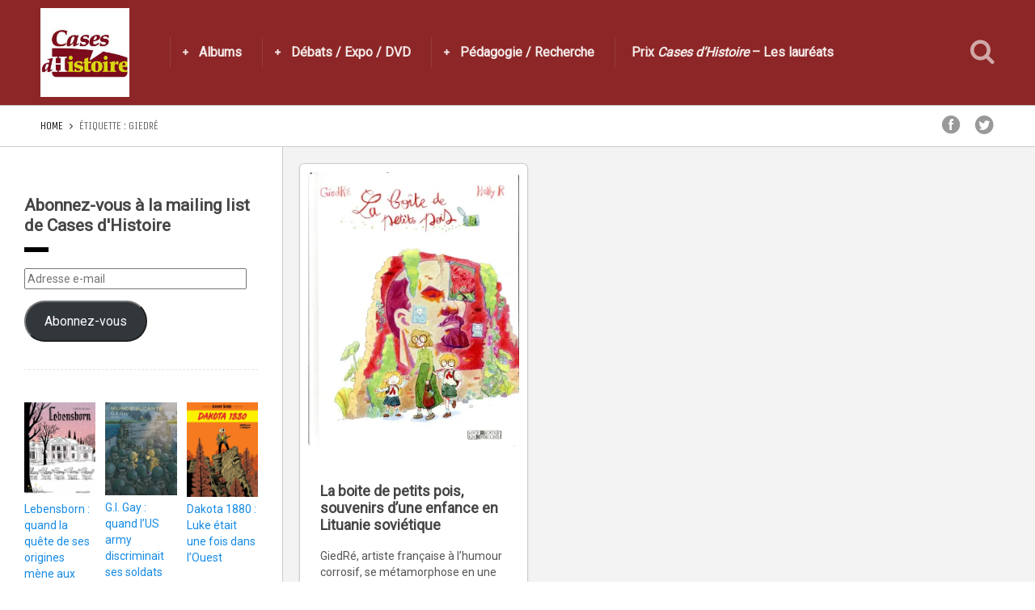

--- FILE ---
content_type: text/html; charset=UTF-8
request_url: https://casesdhistoire.com/tag/giedre/
body_size: 18902
content:
<!DOCTYPE html>
<html lang="fr-FR">
<head>
  <meta charset="UTF-8">
  <meta name="viewport" content="width=device-width, initial-scale=1">
  <meta http-equiv="X-UA-Compatible" content="IE=edge">
  <link rel="profile" href="http://gmpg.org/xfn/11">
  <link rel="pingback" href="https://casesdhistoire.com/xmlrpc.php">
      <link rel="icon" href="https://i0.wp.com/casesdhistoire.com/wp-content/uploads/2015/04/cropped-logocarr%C3%A9.jpg?fit=32%2C32&#038;ssl=1" sizes="32x32" />
<link rel="icon" href="https://i0.wp.com/casesdhistoire.com/wp-content/uploads/2015/04/cropped-logocarr%C3%A9.jpg?fit=192%2C192&#038;ssl=1" sizes="192x192" />
<link rel="apple-touch-icon" href="https://i0.wp.com/casesdhistoire.com/wp-content/uploads/2015/04/cropped-logocarr%C3%A9.jpg?fit=180%2C180&#038;ssl=1" />
<meta name="msapplication-TileImage" content="https://i0.wp.com/casesdhistoire.com/wp-content/uploads/2015/04/cropped-logocarr%C3%A9.jpg?fit=270%2C270&#038;ssl=1" />
    <meta name='robots' content='index, follow, max-image-preview:large, max-snippet:-1, max-video-preview:-1' />
<script>window._wca = window._wca || [];</script>

	<!-- This site is optimized with the Yoast SEO plugin v26.5 - https://yoast.com/wordpress/plugins/seo/ -->
	<title>Archives des GiedRé - Cases d&#039;Histoire</title>
	<link rel="canonical" href="https://casesdhistoire.com/tag/giedre/" />
	<meta property="og:locale" content="fr_FR" />
	<meta property="og:type" content="article" />
	<meta property="og:title" content="Archives des GiedRé - Cases d&#039;Histoire" />
	<meta property="og:url" content="https://casesdhistoire.com/tag/giedre/" />
	<meta property="og:site_name" content="Cases d&#039;Histoire" />
	<meta name="twitter:card" content="summary_large_image" />
	<script type="application/ld+json" class="yoast-schema-graph">{"@context":"https://schema.org","@graph":[{"@type":"CollectionPage","@id":"https://casesdhistoire.com/tag/giedre/","url":"https://casesdhistoire.com/tag/giedre/","name":"Archives des GiedRé - Cases d&#039;Histoire","isPartOf":{"@id":"https://casesdhistoire.com/#website"},"primaryImageOfPage":{"@id":"https://casesdhistoire.com/tag/giedre/#primaryimage"},"image":{"@id":"https://casesdhistoire.com/tag/giedre/#primaryimage"},"thumbnailUrl":"https://i0.wp.com/casesdhistoire.com/wp-content/uploads/2020/08/PoisCouv.jpg?fit=600%2C782&ssl=1","breadcrumb":{"@id":"https://casesdhistoire.com/tag/giedre/#breadcrumb"},"inLanguage":"fr-FR"},{"@type":"ImageObject","inLanguage":"fr-FR","@id":"https://casesdhistoire.com/tag/giedre/#primaryimage","url":"https://i0.wp.com/casesdhistoire.com/wp-content/uploads/2020/08/PoisCouv.jpg?fit=600%2C782&ssl=1","contentUrl":"https://i0.wp.com/casesdhistoire.com/wp-content/uploads/2020/08/PoisCouv.jpg?fit=600%2C782&ssl=1","width":600,"height":782},{"@type":"BreadcrumbList","@id":"https://casesdhistoire.com/tag/giedre/#breadcrumb","itemListElement":[{"@type":"ListItem","position":1,"name":"Accueil","item":"https://casesdhistoire.com/"},{"@type":"ListItem","position":2,"name":"GiedRé"}]},{"@type":"WebSite","@id":"https://casesdhistoire.com/#website","url":"https://casesdhistoire.com/","name":"Cases d&#039;Histoire","description":"Toute l&#039;Histoire en bande dessinée","potentialAction":[{"@type":"SearchAction","target":{"@type":"EntryPoint","urlTemplate":"https://casesdhistoire.com/?s={search_term_string}"},"query-input":{"@type":"PropertyValueSpecification","valueRequired":true,"valueName":"search_term_string"}}],"inLanguage":"fr-FR"}]}</script>
	<!-- / Yoast SEO plugin. -->


<link rel='dns-prefetch' href='//stats.wp.com' />
<link rel='dns-prefetch' href='//secure.gravatar.com' />
<link rel='dns-prefetch' href='//fonts.googleapis.com' />
<link rel='preconnect' href='//i0.wp.com' />
<link rel='preconnect' href='//c0.wp.com' />
<link rel="alternate" type="application/rss+xml" title="Cases d&#039;Histoire &raquo; Flux" href="https://casesdhistoire.com/feed/" />
<link rel="alternate" type="application/rss+xml" title="Cases d&#039;Histoire &raquo; Flux des commentaires" href="https://casesdhistoire.com/comments/feed/" />
<link rel="alternate" type="application/rss+xml" title="Cases d&#039;Histoire &raquo; Flux de l’étiquette GiedRé" href="https://casesdhistoire.com/tag/giedre/feed/" />
		<!-- This site uses the Google Analytics by MonsterInsights plugin v9.11.1 - Using Analytics tracking - https://www.monsterinsights.com/ -->
							<script src="//www.googletagmanager.com/gtag/js?id=G-YK6E85F65C"  data-cfasync="false" data-wpfc-render="false" type="text/javascript" async></script>
			<script data-cfasync="false" data-wpfc-render="false" type="text/javascript">
				var mi_version = '9.11.1';
				var mi_track_user = true;
				var mi_no_track_reason = '';
								var MonsterInsightsDefaultLocations = {"page_location":"https:\/\/casesdhistoire.com\/tag\/giedre\/"};
								if ( typeof MonsterInsightsPrivacyGuardFilter === 'function' ) {
					var MonsterInsightsLocations = (typeof MonsterInsightsExcludeQuery === 'object') ? MonsterInsightsPrivacyGuardFilter( MonsterInsightsExcludeQuery ) : MonsterInsightsPrivacyGuardFilter( MonsterInsightsDefaultLocations );
				} else {
					var MonsterInsightsLocations = (typeof MonsterInsightsExcludeQuery === 'object') ? MonsterInsightsExcludeQuery : MonsterInsightsDefaultLocations;
				}

								var disableStrs = [
										'ga-disable-G-YK6E85F65C',
									];

				/* Function to detect opted out users */
				function __gtagTrackerIsOptedOut() {
					for (var index = 0; index < disableStrs.length; index++) {
						if (document.cookie.indexOf(disableStrs[index] + '=true') > -1) {
							return true;
						}
					}

					return false;
				}

				/* Disable tracking if the opt-out cookie exists. */
				if (__gtagTrackerIsOptedOut()) {
					for (var index = 0; index < disableStrs.length; index++) {
						window[disableStrs[index]] = true;
					}
				}

				/* Opt-out function */
				function __gtagTrackerOptout() {
					for (var index = 0; index < disableStrs.length; index++) {
						document.cookie = disableStrs[index] + '=true; expires=Thu, 31 Dec 2099 23:59:59 UTC; path=/';
						window[disableStrs[index]] = true;
					}
				}

				if ('undefined' === typeof gaOptout) {
					function gaOptout() {
						__gtagTrackerOptout();
					}
				}
								window.dataLayer = window.dataLayer || [];

				window.MonsterInsightsDualTracker = {
					helpers: {},
					trackers: {},
				};
				if (mi_track_user) {
					function __gtagDataLayer() {
						dataLayer.push(arguments);
					}

					function __gtagTracker(type, name, parameters) {
						if (!parameters) {
							parameters = {};
						}

						if (parameters.send_to) {
							__gtagDataLayer.apply(null, arguments);
							return;
						}

						if (type === 'event') {
														parameters.send_to = monsterinsights_frontend.v4_id;
							var hookName = name;
							if (typeof parameters['event_category'] !== 'undefined') {
								hookName = parameters['event_category'] + ':' + name;
							}

							if (typeof MonsterInsightsDualTracker.trackers[hookName] !== 'undefined') {
								MonsterInsightsDualTracker.trackers[hookName](parameters);
							} else {
								__gtagDataLayer('event', name, parameters);
							}
							
						} else {
							__gtagDataLayer.apply(null, arguments);
						}
					}

					__gtagTracker('js', new Date());
					__gtagTracker('set', {
						'developer_id.dZGIzZG': true,
											});
					if ( MonsterInsightsLocations.page_location ) {
						__gtagTracker('set', MonsterInsightsLocations);
					}
										__gtagTracker('config', 'G-YK6E85F65C', {"forceSSL":"true","link_attribution":"true"} );
										window.gtag = __gtagTracker;										(function () {
						/* https://developers.google.com/analytics/devguides/collection/analyticsjs/ */
						/* ga and __gaTracker compatibility shim. */
						var noopfn = function () {
							return null;
						};
						var newtracker = function () {
							return new Tracker();
						};
						var Tracker = function () {
							return null;
						};
						var p = Tracker.prototype;
						p.get = noopfn;
						p.set = noopfn;
						p.send = function () {
							var args = Array.prototype.slice.call(arguments);
							args.unshift('send');
							__gaTracker.apply(null, args);
						};
						var __gaTracker = function () {
							var len = arguments.length;
							if (len === 0) {
								return;
							}
							var f = arguments[len - 1];
							if (typeof f !== 'object' || f === null || typeof f.hitCallback !== 'function') {
								if ('send' === arguments[0]) {
									var hitConverted, hitObject = false, action;
									if ('event' === arguments[1]) {
										if ('undefined' !== typeof arguments[3]) {
											hitObject = {
												'eventAction': arguments[3],
												'eventCategory': arguments[2],
												'eventLabel': arguments[4],
												'value': arguments[5] ? arguments[5] : 1,
											}
										}
									}
									if ('pageview' === arguments[1]) {
										if ('undefined' !== typeof arguments[2]) {
											hitObject = {
												'eventAction': 'page_view',
												'page_path': arguments[2],
											}
										}
									}
									if (typeof arguments[2] === 'object') {
										hitObject = arguments[2];
									}
									if (typeof arguments[5] === 'object') {
										Object.assign(hitObject, arguments[5]);
									}
									if ('undefined' !== typeof arguments[1].hitType) {
										hitObject = arguments[1];
										if ('pageview' === hitObject.hitType) {
											hitObject.eventAction = 'page_view';
										}
									}
									if (hitObject) {
										action = 'timing' === arguments[1].hitType ? 'timing_complete' : hitObject.eventAction;
										hitConverted = mapArgs(hitObject);
										__gtagTracker('event', action, hitConverted);
									}
								}
								return;
							}

							function mapArgs(args) {
								var arg, hit = {};
								var gaMap = {
									'eventCategory': 'event_category',
									'eventAction': 'event_action',
									'eventLabel': 'event_label',
									'eventValue': 'event_value',
									'nonInteraction': 'non_interaction',
									'timingCategory': 'event_category',
									'timingVar': 'name',
									'timingValue': 'value',
									'timingLabel': 'event_label',
									'page': 'page_path',
									'location': 'page_location',
									'title': 'page_title',
									'referrer' : 'page_referrer',
								};
								for (arg in args) {
																		if (!(!args.hasOwnProperty(arg) || !gaMap.hasOwnProperty(arg))) {
										hit[gaMap[arg]] = args[arg];
									} else {
										hit[arg] = args[arg];
									}
								}
								return hit;
							}

							try {
								f.hitCallback();
							} catch (ex) {
							}
						};
						__gaTracker.create = newtracker;
						__gaTracker.getByName = newtracker;
						__gaTracker.getAll = function () {
							return [];
						};
						__gaTracker.remove = noopfn;
						__gaTracker.loaded = true;
						window['__gaTracker'] = __gaTracker;
					})();
									} else {
										console.log("");
					(function () {
						function __gtagTracker() {
							return null;
						}

						window['__gtagTracker'] = __gtagTracker;
						window['gtag'] = __gtagTracker;
					})();
									}
			</script>
							<!-- / Google Analytics by MonsterInsights -->
		<style id='wp-img-auto-sizes-contain-inline-css' type='text/css'>
img:is([sizes=auto i],[sizes^="auto," i]){contain-intrinsic-size:3000px 1500px}
/*# sourceURL=wp-img-auto-sizes-contain-inline-css */
</style>
<style id='wp-emoji-styles-inline-css' type='text/css'>

	img.wp-smiley, img.emoji {
		display: inline !important;
		border: none !important;
		box-shadow: none !important;
		height: 1em !important;
		width: 1em !important;
		margin: 0 0.07em !important;
		vertical-align: -0.1em !important;
		background: none !important;
		padding: 0 !important;
	}
/*# sourceURL=wp-emoji-styles-inline-css */
</style>
<link rel='stylesheet' id='wp-block-library-css' href='https://c0.wp.com/c/6.9/wp-includes/css/dist/block-library/style.min.css' type='text/css' media='all' />
<style id='global-styles-inline-css' type='text/css'>
:root{--wp--preset--aspect-ratio--square: 1;--wp--preset--aspect-ratio--4-3: 4/3;--wp--preset--aspect-ratio--3-4: 3/4;--wp--preset--aspect-ratio--3-2: 3/2;--wp--preset--aspect-ratio--2-3: 2/3;--wp--preset--aspect-ratio--16-9: 16/9;--wp--preset--aspect-ratio--9-16: 9/16;--wp--preset--color--black: #000000;--wp--preset--color--cyan-bluish-gray: #abb8c3;--wp--preset--color--white: #ffffff;--wp--preset--color--pale-pink: #f78da7;--wp--preset--color--vivid-red: #cf2e2e;--wp--preset--color--luminous-vivid-orange: #ff6900;--wp--preset--color--luminous-vivid-amber: #fcb900;--wp--preset--color--light-green-cyan: #7bdcb5;--wp--preset--color--vivid-green-cyan: #00d084;--wp--preset--color--pale-cyan-blue: #8ed1fc;--wp--preset--color--vivid-cyan-blue: #0693e3;--wp--preset--color--vivid-purple: #9b51e0;--wp--preset--gradient--vivid-cyan-blue-to-vivid-purple: linear-gradient(135deg,rgb(6,147,227) 0%,rgb(155,81,224) 100%);--wp--preset--gradient--light-green-cyan-to-vivid-green-cyan: linear-gradient(135deg,rgb(122,220,180) 0%,rgb(0,208,130) 100%);--wp--preset--gradient--luminous-vivid-amber-to-luminous-vivid-orange: linear-gradient(135deg,rgb(252,185,0) 0%,rgb(255,105,0) 100%);--wp--preset--gradient--luminous-vivid-orange-to-vivid-red: linear-gradient(135deg,rgb(255,105,0) 0%,rgb(207,46,46) 100%);--wp--preset--gradient--very-light-gray-to-cyan-bluish-gray: linear-gradient(135deg,rgb(238,238,238) 0%,rgb(169,184,195) 100%);--wp--preset--gradient--cool-to-warm-spectrum: linear-gradient(135deg,rgb(74,234,220) 0%,rgb(151,120,209) 20%,rgb(207,42,186) 40%,rgb(238,44,130) 60%,rgb(251,105,98) 80%,rgb(254,248,76) 100%);--wp--preset--gradient--blush-light-purple: linear-gradient(135deg,rgb(255,206,236) 0%,rgb(152,150,240) 100%);--wp--preset--gradient--blush-bordeaux: linear-gradient(135deg,rgb(254,205,165) 0%,rgb(254,45,45) 50%,rgb(107,0,62) 100%);--wp--preset--gradient--luminous-dusk: linear-gradient(135deg,rgb(255,203,112) 0%,rgb(199,81,192) 50%,rgb(65,88,208) 100%);--wp--preset--gradient--pale-ocean: linear-gradient(135deg,rgb(255,245,203) 0%,rgb(182,227,212) 50%,rgb(51,167,181) 100%);--wp--preset--gradient--electric-grass: linear-gradient(135deg,rgb(202,248,128) 0%,rgb(113,206,126) 100%);--wp--preset--gradient--midnight: linear-gradient(135deg,rgb(2,3,129) 0%,rgb(40,116,252) 100%);--wp--preset--font-size--small: 13px;--wp--preset--font-size--medium: 20px;--wp--preset--font-size--large: 36px;--wp--preset--font-size--x-large: 42px;--wp--preset--font-family--inter: "Inter", sans-serif;--wp--preset--font-family--cardo: Cardo;--wp--preset--spacing--20: 0.44rem;--wp--preset--spacing--30: 0.67rem;--wp--preset--spacing--40: 1rem;--wp--preset--spacing--50: 1.5rem;--wp--preset--spacing--60: 2.25rem;--wp--preset--spacing--70: 3.38rem;--wp--preset--spacing--80: 5.06rem;--wp--preset--shadow--natural: 6px 6px 9px rgba(0, 0, 0, 0.2);--wp--preset--shadow--deep: 12px 12px 50px rgba(0, 0, 0, 0.4);--wp--preset--shadow--sharp: 6px 6px 0px rgba(0, 0, 0, 0.2);--wp--preset--shadow--outlined: 6px 6px 0px -3px rgb(255, 255, 255), 6px 6px rgb(0, 0, 0);--wp--preset--shadow--crisp: 6px 6px 0px rgb(0, 0, 0);}:where(.is-layout-flex){gap: 0.5em;}:where(.is-layout-grid){gap: 0.5em;}body .is-layout-flex{display: flex;}.is-layout-flex{flex-wrap: wrap;align-items: center;}.is-layout-flex > :is(*, div){margin: 0;}body .is-layout-grid{display: grid;}.is-layout-grid > :is(*, div){margin: 0;}:where(.wp-block-columns.is-layout-flex){gap: 2em;}:where(.wp-block-columns.is-layout-grid){gap: 2em;}:where(.wp-block-post-template.is-layout-flex){gap: 1.25em;}:where(.wp-block-post-template.is-layout-grid){gap: 1.25em;}.has-black-color{color: var(--wp--preset--color--black) !important;}.has-cyan-bluish-gray-color{color: var(--wp--preset--color--cyan-bluish-gray) !important;}.has-white-color{color: var(--wp--preset--color--white) !important;}.has-pale-pink-color{color: var(--wp--preset--color--pale-pink) !important;}.has-vivid-red-color{color: var(--wp--preset--color--vivid-red) !important;}.has-luminous-vivid-orange-color{color: var(--wp--preset--color--luminous-vivid-orange) !important;}.has-luminous-vivid-amber-color{color: var(--wp--preset--color--luminous-vivid-amber) !important;}.has-light-green-cyan-color{color: var(--wp--preset--color--light-green-cyan) !important;}.has-vivid-green-cyan-color{color: var(--wp--preset--color--vivid-green-cyan) !important;}.has-pale-cyan-blue-color{color: var(--wp--preset--color--pale-cyan-blue) !important;}.has-vivid-cyan-blue-color{color: var(--wp--preset--color--vivid-cyan-blue) !important;}.has-vivid-purple-color{color: var(--wp--preset--color--vivid-purple) !important;}.has-black-background-color{background-color: var(--wp--preset--color--black) !important;}.has-cyan-bluish-gray-background-color{background-color: var(--wp--preset--color--cyan-bluish-gray) !important;}.has-white-background-color{background-color: var(--wp--preset--color--white) !important;}.has-pale-pink-background-color{background-color: var(--wp--preset--color--pale-pink) !important;}.has-vivid-red-background-color{background-color: var(--wp--preset--color--vivid-red) !important;}.has-luminous-vivid-orange-background-color{background-color: var(--wp--preset--color--luminous-vivid-orange) !important;}.has-luminous-vivid-amber-background-color{background-color: var(--wp--preset--color--luminous-vivid-amber) !important;}.has-light-green-cyan-background-color{background-color: var(--wp--preset--color--light-green-cyan) !important;}.has-vivid-green-cyan-background-color{background-color: var(--wp--preset--color--vivid-green-cyan) !important;}.has-pale-cyan-blue-background-color{background-color: var(--wp--preset--color--pale-cyan-blue) !important;}.has-vivid-cyan-blue-background-color{background-color: var(--wp--preset--color--vivid-cyan-blue) !important;}.has-vivid-purple-background-color{background-color: var(--wp--preset--color--vivid-purple) !important;}.has-black-border-color{border-color: var(--wp--preset--color--black) !important;}.has-cyan-bluish-gray-border-color{border-color: var(--wp--preset--color--cyan-bluish-gray) !important;}.has-white-border-color{border-color: var(--wp--preset--color--white) !important;}.has-pale-pink-border-color{border-color: var(--wp--preset--color--pale-pink) !important;}.has-vivid-red-border-color{border-color: var(--wp--preset--color--vivid-red) !important;}.has-luminous-vivid-orange-border-color{border-color: var(--wp--preset--color--luminous-vivid-orange) !important;}.has-luminous-vivid-amber-border-color{border-color: var(--wp--preset--color--luminous-vivid-amber) !important;}.has-light-green-cyan-border-color{border-color: var(--wp--preset--color--light-green-cyan) !important;}.has-vivid-green-cyan-border-color{border-color: var(--wp--preset--color--vivid-green-cyan) !important;}.has-pale-cyan-blue-border-color{border-color: var(--wp--preset--color--pale-cyan-blue) !important;}.has-vivid-cyan-blue-border-color{border-color: var(--wp--preset--color--vivid-cyan-blue) !important;}.has-vivid-purple-border-color{border-color: var(--wp--preset--color--vivid-purple) !important;}.has-vivid-cyan-blue-to-vivid-purple-gradient-background{background: var(--wp--preset--gradient--vivid-cyan-blue-to-vivid-purple) !important;}.has-light-green-cyan-to-vivid-green-cyan-gradient-background{background: var(--wp--preset--gradient--light-green-cyan-to-vivid-green-cyan) !important;}.has-luminous-vivid-amber-to-luminous-vivid-orange-gradient-background{background: var(--wp--preset--gradient--luminous-vivid-amber-to-luminous-vivid-orange) !important;}.has-luminous-vivid-orange-to-vivid-red-gradient-background{background: var(--wp--preset--gradient--luminous-vivid-orange-to-vivid-red) !important;}.has-very-light-gray-to-cyan-bluish-gray-gradient-background{background: var(--wp--preset--gradient--very-light-gray-to-cyan-bluish-gray) !important;}.has-cool-to-warm-spectrum-gradient-background{background: var(--wp--preset--gradient--cool-to-warm-spectrum) !important;}.has-blush-light-purple-gradient-background{background: var(--wp--preset--gradient--blush-light-purple) !important;}.has-blush-bordeaux-gradient-background{background: var(--wp--preset--gradient--blush-bordeaux) !important;}.has-luminous-dusk-gradient-background{background: var(--wp--preset--gradient--luminous-dusk) !important;}.has-pale-ocean-gradient-background{background: var(--wp--preset--gradient--pale-ocean) !important;}.has-electric-grass-gradient-background{background: var(--wp--preset--gradient--electric-grass) !important;}.has-midnight-gradient-background{background: var(--wp--preset--gradient--midnight) !important;}.has-small-font-size{font-size: var(--wp--preset--font-size--small) !important;}.has-medium-font-size{font-size: var(--wp--preset--font-size--medium) !important;}.has-large-font-size{font-size: var(--wp--preset--font-size--large) !important;}.has-x-large-font-size{font-size: var(--wp--preset--font-size--x-large) !important;}
/*# sourceURL=global-styles-inline-css */
</style>

<style id='classic-theme-styles-inline-css' type='text/css'>
/*! This file is auto-generated */
.wp-block-button__link{color:#fff;background-color:#32373c;border-radius:9999px;box-shadow:none;text-decoration:none;padding:calc(.667em + 2px) calc(1.333em + 2px);font-size:1.125em}.wp-block-file__button{background:#32373c;color:#fff;text-decoration:none}
/*# sourceURL=/wp-includes/css/classic-themes.min.css */
</style>
<link rel='stylesheet' id='contact-form-7-css' href='https://casesdhistoire.com/wp-content/plugins/contact-form-7/includes/css/styles.css?ver=6.1.4' type='text/css' media='all' />
<style id='woocommerce-inline-inline-css' type='text/css'>
.woocommerce form .form-row .required { visibility: visible; }
/*# sourceURL=woocommerce-inline-inline-css */
</style>
<link rel='stylesheet' id='ppress-frontend-css' href='https://casesdhistoire.com/wp-content/plugins/wp-user-avatar/assets/css/frontend.min.css?ver=4.16.8' type='text/css' media='all' />
<link rel='stylesheet' id='ppress-flatpickr-css' href='https://casesdhistoire.com/wp-content/plugins/wp-user-avatar/assets/flatpickr/flatpickr.min.css?ver=4.16.8' type='text/css' media='all' />
<link rel='stylesheet' id='ppress-select2-css' href='https://casesdhistoire.com/wp-content/plugins/wp-user-avatar/assets/select2/select2.min.css?ver=6.9' type='text/css' media='all' />
<link rel='stylesheet' id='jetpack-instant-search-css' href='https://casesdhistoire.com/wp-content/plugins/jetpack/jetpack_vendor/automattic/jetpack-search/build/instant-search/jp-search.chunk-main-payload.css?minify=false&#038;ver=62e24c826fcd11ccbe81' type='text/css' media='all' />
<link rel='stylesheet' id='brands-styles-css' href='https://c0.wp.com/p/woocommerce/10.3.7/assets/css/brands.css' type='text/css' media='all' />
<link rel='stylesheet' id='osetin-google-font-css' href='//fonts.googleapis.com/css?family=Open+Sans%3A300%2C700%7CUnica+One%7CRoboto&#038;ver=2.1' type='text/css' media='all' />
<link rel='stylesheet' id='perfect-scrollbar-css' href='https://casesdhistoire.com/wp-content/themes/sun-by-osetin/assets/css/perfect-scrollbar.min.css?ver=2.1' type='text/css' media='all' />
<link rel='stylesheet' id='owl-carousel-css' href='https://casesdhistoire.com/wp-content/themes/sun-by-osetin/assets/css/owl.carousel.css?ver=6.9' type='text/css' media='all' />
<link rel='stylesheet' id='freezeframe-css' href='https://casesdhistoire.com/wp-content/themes/sun-by-osetin/assets/css/freezeframe_styles.min.css?ver=6.9' type='text/css' media='all' />
<link rel='stylesheet' id='gifplayer-css' href='https://casesdhistoire.com/wp-content/themes/sun-by-osetin/assets/css/gifplayer.css?ver=6.9' type='text/css' media='all' />
<link rel='stylesheet' id='osetin-main-css' href='https://casesdhistoire.com/wp-content/uploads/wp-less-cache/osetin-main.css?ver=1768364575' type='text/css' media='all' />
<link rel='stylesheet' id='osetin-style-css' href='https://casesdhistoire.com/wp-content/themes/sun-by-osetin/style.css?ver=6.9' type='text/css' media='all' />
<link rel='stylesheet' id='osetin-editor-style-css' href='https://casesdhistoire.com/wp-content/themes/sun-by-osetin/editor-style.css?ver=2.1' type='text/css' media='all' />
<link rel='stylesheet' id='jetpack-subscriptions-css' href='https://c0.wp.com/p/jetpack/15.4/_inc/build/subscriptions/subscriptions.min.css' type='text/css' media='all' />
<link rel='stylesheet' id='wp-pagenavi-css' href='https://casesdhistoire.com/wp-content/plugins/wp-pagenavi/pagenavi-css.css?ver=2.70' type='text/css' media='all' />
<link rel='stylesheet' id='wp_review-style-css' href='https://casesdhistoire.com/wp-content/plugins/wp-review/public/css/wp-review.css?ver=5.3.5' type='text/css' media='all' />
<link rel='stylesheet' id='sharedaddy-css' href='https://c0.wp.com/p/jetpack/15.4/modules/sharedaddy/sharing.css' type='text/css' media='all' />
<link rel='stylesheet' id='social-logos-css' href='https://c0.wp.com/p/jetpack/15.4/_inc/social-logos/social-logos.min.css' type='text/css' media='all' />
<script type="text/javascript" src="https://casesdhistoire.com/wp-content/plugins/google-analytics-for-wordpress/assets/js/frontend-gtag.min.js?ver=9.11.1" id="monsterinsights-frontend-script-js" async="async" data-wp-strategy="async"></script>
<script data-cfasync="false" data-wpfc-render="false" type="text/javascript" id='monsterinsights-frontend-script-js-extra'>/* <![CDATA[ */
var monsterinsights_frontend = {"js_events_tracking":"true","download_extensions":"doc,pdf,ppt,zip,xls,docx,pptx,xlsx","inbound_paths":"[{\"path\":\"\\\/go\\\/\",\"label\":\"affiliate\"},{\"path\":\"\\\/recommend\\\/\",\"label\":\"affiliate\"}]","home_url":"https:\/\/casesdhistoire.com","hash_tracking":"false","v4_id":"G-YK6E85F65C"};/* ]]> */
</script>
<script type="text/javascript" src="https://c0.wp.com/c/6.9/wp-includes/js/jquery/jquery.min.js" id="jquery-core-js"></script>
<script type="text/javascript" src="https://c0.wp.com/c/6.9/wp-includes/js/jquery/jquery-migrate.min.js" id="jquery-migrate-js"></script>
<script type="text/javascript" id="3d-flip-book-client-locale-loader-js-extra">
/* <![CDATA[ */
var FB3D_CLIENT_LOCALE = {"ajaxurl":"https://casesdhistoire.com/wp-admin/admin-ajax.php","dictionary":{"Table of contents":"Table of contents","Close":"Close","Bookmarks":"Bookmarks","Thumbnails":"Thumbnails","Search":"Search","Share":"Share","Facebook":"Facebook","Twitter":"Twitter","Email":"Email","Play":"Play","Previous page":"Previous page","Next page":"Next page","Zoom in":"Zoom in","Zoom out":"Zoom out","Fit view":"Fit view","Auto play":"Auto play","Full screen":"Full screen","More":"More","Smart pan":"Smart pan","Single page":"Single page","Sounds":"Sounds","Stats":"Stats","Print":"Print","Download":"Download","Goto first page":"Goto first page","Goto last page":"Goto last page"},"images":"https://casesdhistoire.com/wp-content/plugins/interactive-3d-flipbook-powered-physics-engine/assets/images/","jsData":{"urls":[],"posts":{"ids_mis":[],"ids":[]},"pages":[],"firstPages":[],"bookCtrlProps":[],"bookTemplates":[]},"key":"3d-flip-book","pdfJS":{"pdfJsLib":"https://casesdhistoire.com/wp-content/plugins/interactive-3d-flipbook-powered-physics-engine/assets/js/pdf.min.js?ver=4.3.136","pdfJsWorker":"https://casesdhistoire.com/wp-content/plugins/interactive-3d-flipbook-powered-physics-engine/assets/js/pdf.worker.js?ver=4.3.136","stablePdfJsLib":"https://casesdhistoire.com/wp-content/plugins/interactive-3d-flipbook-powered-physics-engine/assets/js/stable/pdf.min.js?ver=2.5.207","stablePdfJsWorker":"https://casesdhistoire.com/wp-content/plugins/interactive-3d-flipbook-powered-physics-engine/assets/js/stable/pdf.worker.js?ver=2.5.207","pdfJsCMapUrl":"https://casesdhistoire.com/wp-content/plugins/interactive-3d-flipbook-powered-physics-engine/assets/cmaps/"},"cacheurl":"https://casesdhistoire.com/wp-content/uploads/3d-flip-book/cache/","pluginsurl":"https://casesdhistoire.com/wp-content/plugins/","pluginurl":"https://casesdhistoire.com/wp-content/plugins/interactive-3d-flipbook-powered-physics-engine/","thumbnailSize":{"width":"150","height":"150"},"version":"1.16.17"};
//# sourceURL=3d-flip-book-client-locale-loader-js-extra
/* ]]> */
</script>
<script type="text/javascript" src="https://casesdhistoire.com/wp-content/plugins/interactive-3d-flipbook-powered-physics-engine/assets/js/client-locale-loader.js?ver=1.16.17" id="3d-flip-book-client-locale-loader-js" async="async" data-wp-strategy="async"></script>
<script type="text/javascript" src="https://casesdhistoire.com/wp-content/plugins/wonderplugin-video-embed/engine/wonderpluginvideoembed.js?ver=2.4" id="wonderplugin-videoembed-script-js"></script>
<script type="text/javascript" src="https://casesdhistoire.com/wp-content/plugins/wp-user-avatar/assets/flatpickr/flatpickr.min.js?ver=4.16.8" id="ppress-flatpickr-js"></script>
<script type="text/javascript" src="https://casesdhistoire.com/wp-content/plugins/wp-user-avatar/assets/select2/select2.min.js?ver=4.16.8" id="ppress-select2-js"></script>
<script type="text/javascript" id="WCPAY_ASSETS-js-extra">
/* <![CDATA[ */
var wcpayAssets = {"url":"https://casesdhistoire.com/wp-content/plugins/woocommerce-payments/dist/"};
//# sourceURL=WCPAY_ASSETS-js-extra
/* ]]> */
</script>
<script type="text/javascript" src="https://stats.wp.com/s-202603.js" id="woocommerce-analytics-js" defer="defer" data-wp-strategy="defer"></script>
<link rel="https://api.w.org/" href="https://casesdhistoire.com/wp-json/" /><link rel="alternate" title="JSON" type="application/json" href="https://casesdhistoire.com/wp-json/wp/v2/tags/1339" /><link rel="EditURI" type="application/rsd+xml" title="RSD" href="https://casesdhistoire.com/xmlrpc.php?rsd" />
<meta name="generator" content="WordPress 6.9" />
<meta name="generator" content="WooCommerce 10.3.7" />
<meta name="generator" content="Redux 4.5.9" /><script async src="https://pagead2.googlesyndication.com/pagead/js/adsbygoogle.js?client=ca-pub-3808020484285585" crossorigin="anonymous"></script>	<style>img#wpstats{display:none}</style>
		<script type="text/javascript">var ajaxurl = "https://casesdhistoire.com/wp-admin/admin-ajax.php"</script><meta property="og:url"           content="https://casesdhistoire.com/la-boite-de-petits-pois-souvenirs-dune-enfance-en-lituanie-sovietique/" /><meta property="og:type"          content="website" /><meta property="og:title"         content="La boite de petits pois, souvenirs d’une enfance en  Lituanie  soviétique" /><meta property="og:description"   content="Toute l&#039;Histoire en bande dessinée" />	<noscript><style>.woocommerce-product-gallery{ opacity: 1 !important; }</style></noscript>
	<style class='wp-fonts-local' type='text/css'>
@font-face{font-family:Inter;font-style:normal;font-weight:300 900;font-display:fallback;src:url('https://casesdhistoire.com/wp-content/plugins/woocommerce/assets/fonts/Inter-VariableFont_slnt,wght.woff2') format('woff2');font-stretch:normal;}
@font-face{font-family:Cardo;font-style:normal;font-weight:400;font-display:fallback;src:url('https://casesdhistoire.com/wp-content/plugins/woocommerce/assets/fonts/cardo_normal_400.woff2') format('woff2');}
</style>
<link rel="icon" href="https://i0.wp.com/casesdhistoire.com/wp-content/uploads/2015/04/cropped-logocarr%C3%A9.jpg?fit=32%2C32&#038;ssl=1" sizes="32x32" />
<link rel="icon" href="https://i0.wp.com/casesdhistoire.com/wp-content/uploads/2015/04/cropped-logocarr%C3%A9.jpg?fit=192%2C192&#038;ssl=1" sizes="192x192" />
<link rel="apple-touch-icon" href="https://i0.wp.com/casesdhistoire.com/wp-content/uploads/2015/04/cropped-logocarr%C3%A9.jpg?fit=180%2C180&#038;ssl=1" />
<meta name="msapplication-TileImage" content="https://i0.wp.com/casesdhistoire.com/wp-content/uploads/2015/04/cropped-logocarr%C3%A9.jpg?fit=270%2C270&#038;ssl=1" />
<link rel='stylesheet' id='wc-blocks-style-css' href='https://c0.wp.com/p/woocommerce/10.3.7/assets/client/blocks/wc-blocks.css' type='text/css' media='all' />
<style id='jetpack-block-top-posts-inline-css' type='text/css'>
.wp-block-jetpack-top-posts{margin-bottom:1.5em}.wp-block-jetpack-top-posts img{width:100%}.wp-block-jetpack-top-posts span{display:block;word-wrap:break-word}.wp-block-jetpack-top-posts.is-list-layout .jetpack-top-posts-item{margin-bottom:1.5em}.wp-block-jetpack-top-posts.is-grid-layout .jetpack-top-posts-wrapper{align-items:flex-start;display:grid;gap:16px 12px;grid:auto/repeat(6,1fr)}@media only screen and (max-width:600px){.wp-block-jetpack-top-posts.is-grid-layout .jetpack-top-posts-wrapper{display:block}.wp-block-jetpack-top-posts.is-grid-layout .jetpack-top-posts-wrapper .jetpack-top-posts-mock-thumbnail{display:none}.wp-block-jetpack-top-posts.is-grid-layout .jetpack-top-posts-wrapper .jetpack-top-posts-item{margin-bottom:1.5em}}.wp-block-jetpack-top-posts.is-grid-layout .jetpack-top-posts-mock-thumbnail{background-color:#f0f0f0;height:0;padding-bottom:75%;position:relative;width:100%}.wp-block-jetpack-top-posts.is-grid-layout .jetpack-top-posts-thumbnail{aspect-ratio:4/3;height:auto;max-width:100%;object-fit:cover}.wp-block-jetpack-top-posts.is-grid-layout .jetpack-top-posts-item{grid-column:span 2}.wp-block-jetpack-top-posts.is-grid-layout[data-item-count="2"] .jetpack-top-posts-item,.wp-block-jetpack-top-posts.is-grid-layout[data-item-count="4"] .jetpack-top-posts-item,.wp-block-jetpack-top-posts.is-grid-layout[data-item-count="5"] .jetpack-top-posts-item:nth-child(5n),.wp-block-jetpack-top-posts.is-grid-layout[data-item-count="5"] .jetpack-top-posts-item:nth-child(5n-1),.wp-block-jetpack-top-posts.is-grid-layout[data-item-count="7"] .jetpack-top-posts-item:nth-child(5n),.wp-block-jetpack-top-posts.is-grid-layout[data-item-count="7"] .jetpack-top-posts-item:nth-child(5n-1),.wp-block-jetpack-top-posts.is-grid-layout[data-item-count="7"] .jetpack-top-posts-item:nth-child(7n),.wp-block-jetpack-top-posts.is-grid-layout[data-item-count="7"] .jetpack-top-posts-item:nth-child(7n-1){grid-column:span 3}
/*# sourceURL=https://casesdhistoire.com/wp-content/plugins/jetpack/_inc/blocks/top-posts/view.css?minify=false */
</style>
</head>
<body class="archive tag tag-giedre tag-1339 wp-theme-sun-by-osetin theme-sun-by-osetin has-dashicons woocommerce-no-js jps-theme-sun-by-osetin page-content-fixed-width dropdown-menu-color-scheme-light respond-to-1150 respond-to-1600 respond-to-2000" style=" ">
  <div class="all-wrapper with-shadow with-animations" style="max-width:100%; ">

          <div class="fixed-header-w color-scheme-dark" style="background-color:#8d2727; ">
        <div class="os-container">
          <div class="fixed-header-i">
            <div class="fixed-logo-w" style="width: 210px;">
              <a href="https://casesdhistoire.com/" rel="home">
                <img src="https://casesdhistoire.com/wp-content/uploads/2015/03/logo3.jpg" alt="">
              </a>
            </div>

                      <div class="fixed-top-menu-w menu-activated-on-hover"><ul id="fixed-header-menu" class="menu"><li id="menu-item-75" class="menu-item menu-item-type-taxonomy menu-item-object-category menu-item-has-children menu-item-75"><a href="https://casesdhistoire.com/category/albums/">Albums</a>
<ul class="sub-menu">
	<li id="menu-item-2271" class="menu-item menu-item-type-taxonomy menu-item-object-category menu-item-2271"><a href="https://casesdhistoire.com/category/albums/antiquite/">Antiquité</a></li>
	<li id="menu-item-7125" class="menu-item menu-item-type-taxonomy menu-item-object-category menu-item-7125"><a href="https://casesdhistoire.com/category/albums/moyen-age/">Moyen Âge</a></li>
	<li id="menu-item-2273" class="menu-item menu-item-type-taxonomy menu-item-object-category menu-item-2273"><a href="https://casesdhistoire.com/category/albums/histoire-moderne/">Époque moderne</a></li>
	<li id="menu-item-2272" class="menu-item menu-item-type-taxonomy menu-item-object-category menu-item-2272"><a href="https://casesdhistoire.com/category/albums/epoque-contemporaine/premier-empire/">Premier Empire</a></li>
	<li id="menu-item-2277" class="menu-item menu-item-type-taxonomy menu-item-object-category menu-item-2277"><a href="https://casesdhistoire.com/category/albums/epoque-contemporaine/xixe-siecle/">XIXe siècle</a></li>
	<li id="menu-item-2278" class="menu-item menu-item-type-taxonomy menu-item-object-category menu-item-2278"><a href="https://casesdhistoire.com/category/albums/epoque-contemporaine/xxe-siecle/">XXe siècle</a></li>
	<li id="menu-item-2275" class="menu-item menu-item-type-taxonomy menu-item-object-category menu-item-2275"><a href="https://casesdhistoire.com/category/albums/epoque-contemporaine/premiere-guerre-mondiale/">Première Guerre mondiale</a></li>
	<li id="menu-item-2276" class="menu-item menu-item-type-taxonomy menu-item-object-category menu-item-2276"><a href="https://casesdhistoire.com/category/albums/epoque-contemporaine/seconde-guerre-mondiale/">Seconde Guerre mondiale</a></li>
</ul>
</li>
<li id="menu-item-163" class="menu-item menu-item-type-taxonomy menu-item-object-category menu-item-has-children menu-item-163"><a href="https://casesdhistoire.com/category/debats/">Débats / Expo / DVD</a>
<ul class="sub-menu">
	<li id="menu-item-3938" class="menu-item menu-item-type-taxonomy menu-item-object-category menu-item-3938"><a href="https://casesdhistoire.com/category/debats/conferences/">Conférences</a></li>
	<li id="menu-item-205" class="menu-item menu-item-type-taxonomy menu-item-object-category menu-item-205"><a href="https://casesdhistoire.com/category/debats/entretiens/">Entretiens</a></li>
	<li id="menu-item-211" class="menu-item menu-item-type-taxonomy menu-item-object-category menu-item-211"><a href="https://casesdhistoire.com/category/debats/expositions/">Expositions</a></li>
	<li id="menu-item-183" class="menu-item menu-item-type-taxonomy menu-item-object-category menu-item-183"><a href="https://casesdhistoire.com/category/debats/dvd/">DVD</a></li>
</ul>
</li>
<li id="menu-item-7717" class="menu-item menu-item-type-taxonomy menu-item-object-category menu-item-has-children menu-item-7717"><a href="https://casesdhistoire.com/category/pedagogie-recherche/">Pédagogie / Recherche</a>
<ul class="sub-menu">
	<li id="menu-item-4924" class="menu-item menu-item-type-taxonomy menu-item-object-category menu-item-4924"><a href="https://casesdhistoire.com/category/pedagogie-recherche/pedagogie/">Pédagogie</a></li>
	<li id="menu-item-2085" class="menu-item menu-item-type-taxonomy menu-item-object-category menu-item-2085"><a href="https://casesdhistoire.com/category/pedagogie-recherche/histoire-de-la-bd/">Recherche</a></li>
</ul>
</li>
<li id="menu-item-18981" class="menu-item menu-item-type-post_type menu-item-object-page menu-item-18981"><a href="https://casesdhistoire.com/prix-cases-dhistoire-les-laureats/">Prix <em>Cases d&#8217;Histoire</em> &#8211; Les lauréats</a></li>
</ul></div>                      <div class="fixed-search-trigger-w">
              <div class="search-trigger"><i class="os-icon os-icon-search2"></i></div>
            </div>
          </div>
        </div>
      </div>
        <div class="mobile-header-w">
      <div class="mobile-header-menu-w menu-activated-on-click color-scheme-dark" style="background-color:#8d2727; ">
                  <ul id="mobile-header-menu" class="menu"><li class="menu-item menu-item-type-taxonomy menu-item-object-category menu-item-has-children menu-item-75"><a href="https://casesdhistoire.com/category/albums/">Albums</a>
<ul class="sub-menu">
	<li class="menu-item menu-item-type-taxonomy menu-item-object-category menu-item-2271"><a href="https://casesdhistoire.com/category/albums/antiquite/">Antiquité</a></li>
	<li class="menu-item menu-item-type-taxonomy menu-item-object-category menu-item-7125"><a href="https://casesdhistoire.com/category/albums/moyen-age/">Moyen Âge</a></li>
	<li class="menu-item menu-item-type-taxonomy menu-item-object-category menu-item-2273"><a href="https://casesdhistoire.com/category/albums/histoire-moderne/">Époque moderne</a></li>
	<li class="menu-item menu-item-type-taxonomy menu-item-object-category menu-item-2272"><a href="https://casesdhistoire.com/category/albums/epoque-contemporaine/premier-empire/">Premier Empire</a></li>
	<li class="menu-item menu-item-type-taxonomy menu-item-object-category menu-item-2277"><a href="https://casesdhistoire.com/category/albums/epoque-contemporaine/xixe-siecle/">XIXe siècle</a></li>
	<li class="menu-item menu-item-type-taxonomy menu-item-object-category menu-item-2278"><a href="https://casesdhistoire.com/category/albums/epoque-contemporaine/xxe-siecle/">XXe siècle</a></li>
	<li class="menu-item menu-item-type-taxonomy menu-item-object-category menu-item-2275"><a href="https://casesdhistoire.com/category/albums/epoque-contemporaine/premiere-guerre-mondiale/">Première Guerre mondiale</a></li>
	<li class="menu-item menu-item-type-taxonomy menu-item-object-category menu-item-2276"><a href="https://casesdhistoire.com/category/albums/epoque-contemporaine/seconde-guerre-mondiale/">Seconde Guerre mondiale</a></li>
</ul>
</li>
<li class="menu-item menu-item-type-taxonomy menu-item-object-category menu-item-has-children menu-item-163"><a href="https://casesdhistoire.com/category/debats/">Débats / Expo / DVD</a>
<ul class="sub-menu">
	<li class="menu-item menu-item-type-taxonomy menu-item-object-category menu-item-3938"><a href="https://casesdhistoire.com/category/debats/conferences/">Conférences</a></li>
	<li class="menu-item menu-item-type-taxonomy menu-item-object-category menu-item-205"><a href="https://casesdhistoire.com/category/debats/entretiens/">Entretiens</a></li>
	<li class="menu-item menu-item-type-taxonomy menu-item-object-category menu-item-211"><a href="https://casesdhistoire.com/category/debats/expositions/">Expositions</a></li>
	<li class="menu-item menu-item-type-taxonomy menu-item-object-category menu-item-183"><a href="https://casesdhistoire.com/category/debats/dvd/">DVD</a></li>
</ul>
</li>
<li class="menu-item menu-item-type-taxonomy menu-item-object-category menu-item-has-children menu-item-7717"><a href="https://casesdhistoire.com/category/pedagogie-recherche/">Pédagogie / Recherche</a>
<ul class="sub-menu">
	<li class="menu-item menu-item-type-taxonomy menu-item-object-category menu-item-4924"><a href="https://casesdhistoire.com/category/pedagogie-recherche/pedagogie/">Pédagogie</a></li>
	<li class="menu-item menu-item-type-taxonomy menu-item-object-category menu-item-2085"><a href="https://casesdhistoire.com/category/pedagogie-recherche/histoire-de-la-bd/">Recherche</a></li>
</ul>
</li>
<li class="menu-item menu-item-type-post_type menu-item-object-page menu-item-18981"><a href="https://casesdhistoire.com/prix-cases-dhistoire-les-laureats/">Prix <em>Cases d&#8217;Histoire</em> &#8211; Les lauréats</a></li>
</ul>              </div>
      <div class="mobile-header color-scheme-dark " style="background-color:#8d2727; ; ">
        <div class="mobile-menu-toggler">
          <i class="os-icon os-icon-thin-hamburger"></i>
        </div>
        <div class="mobile-logo" style="width: 210px;">
          <a href="https://casesdhistoire.com/" rel="home"><img src="https://casesdhistoire.com/wp-content/uploads/2015/04/logocarré.jpg" alt=""></a>
        </div>
        <div class="mobile-menu-sidebar-toggler"><i class="os-icon os-icon-thin-grid"></i></div>        
      </div>
    </div>
    <div class="sidebar-close-btn"><i class="os-icon os-icon-thin-delete-circle"></i></div>
    <div class="all-fader"></div>
            <div class="menu-and-content-w main-menu-version-version_4">
      <div class="main-header-w main-header-version_4 color-scheme-dark " style="background-color:#8d2727;  ">


        
          <div class="main-header">
            <div class="logo" style="width: 210px;">
              <a href="https://casesdhistoire.com/" rel="home">
                <img src="https://casesdhistoire.com/wp-content/uploads/2015/04/logocarré.jpg" alt="">
              </a>
            </div>

                        <div class="top-menu menu-activated-on-hover"><ul id="header-menu" class="menu"><li class="menu-item menu-item-type-taxonomy menu-item-object-category menu-item-has-children menu-item-75"><a href="https://casesdhistoire.com/category/albums/">Albums</a>
<ul class="sub-menu">
	<li class="menu-item menu-item-type-taxonomy menu-item-object-category menu-item-2271"><a href="https://casesdhistoire.com/category/albums/antiquite/">Antiquité</a></li>
	<li class="menu-item menu-item-type-taxonomy menu-item-object-category menu-item-7125"><a href="https://casesdhistoire.com/category/albums/moyen-age/">Moyen Âge</a></li>
	<li class="menu-item menu-item-type-taxonomy menu-item-object-category menu-item-2273"><a href="https://casesdhistoire.com/category/albums/histoire-moderne/">Époque moderne</a></li>
	<li class="menu-item menu-item-type-taxonomy menu-item-object-category menu-item-2272"><a href="https://casesdhistoire.com/category/albums/epoque-contemporaine/premier-empire/">Premier Empire</a></li>
	<li class="menu-item menu-item-type-taxonomy menu-item-object-category menu-item-2277"><a href="https://casesdhistoire.com/category/albums/epoque-contemporaine/xixe-siecle/">XIXe siècle</a></li>
	<li class="menu-item menu-item-type-taxonomy menu-item-object-category menu-item-2278"><a href="https://casesdhistoire.com/category/albums/epoque-contemporaine/xxe-siecle/">XXe siècle</a></li>
	<li class="menu-item menu-item-type-taxonomy menu-item-object-category menu-item-2275"><a href="https://casesdhistoire.com/category/albums/epoque-contemporaine/premiere-guerre-mondiale/">Première Guerre mondiale</a></li>
	<li class="menu-item menu-item-type-taxonomy menu-item-object-category menu-item-2276"><a href="https://casesdhistoire.com/category/albums/epoque-contemporaine/seconde-guerre-mondiale/">Seconde Guerre mondiale</a></li>
</ul>
</li>
<li class="menu-item menu-item-type-taxonomy menu-item-object-category menu-item-has-children menu-item-163"><a href="https://casesdhistoire.com/category/debats/">Débats / Expo / DVD</a>
<ul class="sub-menu">
	<li class="menu-item menu-item-type-taxonomy menu-item-object-category menu-item-3938"><a href="https://casesdhistoire.com/category/debats/conferences/">Conférences</a></li>
	<li class="menu-item menu-item-type-taxonomy menu-item-object-category menu-item-205"><a href="https://casesdhistoire.com/category/debats/entretiens/">Entretiens</a></li>
	<li class="menu-item menu-item-type-taxonomy menu-item-object-category menu-item-211"><a href="https://casesdhistoire.com/category/debats/expositions/">Expositions</a></li>
	<li class="menu-item menu-item-type-taxonomy menu-item-object-category menu-item-183"><a href="https://casesdhistoire.com/category/debats/dvd/">DVD</a></li>
</ul>
</li>
<li class="menu-item menu-item-type-taxonomy menu-item-object-category menu-item-has-children menu-item-7717"><a href="https://casesdhistoire.com/category/pedagogie-recherche/">Pédagogie / Recherche</a>
<ul class="sub-menu">
	<li class="menu-item menu-item-type-taxonomy menu-item-object-category menu-item-4924"><a href="https://casesdhistoire.com/category/pedagogie-recherche/pedagogie/">Pédagogie</a></li>
	<li class="menu-item menu-item-type-taxonomy menu-item-object-category menu-item-2085"><a href="https://casesdhistoire.com/category/pedagogie-recherche/histoire-de-la-bd/">Recherche</a></li>
</ul>
</li>
<li class="menu-item menu-item-type-post_type menu-item-object-page menu-item-18981"><a href="https://casesdhistoire.com/prix-cases-dhistoire-les-laureats/">Prix <em>Cases d&#8217;Histoire</em> &#8211; Les lauréats</a></li>
</ul></div>                                        <a href="#" class="search-trigger"><i class="os-icon os-icon-search"></i></a>
                          </div>

              </div>
      <div class="content-wrapper">

<div class="os-container sub-bar-w color-scheme-light" style="background-color: #ffffff"><ul class="bar-breadcrumbs"><li><a href="https://casesdhistoire.com">Home</a></li><li>Étiquette : <span>GiedRé</span></li></ul><ul class="bar-social" style=""><li><a href="https://www.facebook.com/CasesdHistoire/" target="_blank"><i class="os-icon os-icon-social-facebook"></i></a></li><li><a href="https://twitter.com/CasesdHistoire" target="_blank"><i class="os-icon os-icon-social-twitter"></i></a></li></ul></div><div class="os-container">
    <div class="posts-and-sidebar-w with-sidebar sidebar-location-left masonry-grid" data-layout-mode="masonry"><div class="perfect-sidebar-container archive-sidebar color-scheme-light " style=""><div class="archive-sidebar-i"><aside id="blog_subscription-7" class="widget widget_blog_subscription jetpack_subscription_widget"><h3 class="widget-title"><span>Abonnez-vous à la mailing list de Cases d&#039;Histoire</span></h3>
			<div class="wp-block-jetpack-subscriptions__container">
			<form action="#" method="post" accept-charset="utf-8" id="subscribe-blog-blog_subscription-7"
				data-blog="85753805"
				data-post_access_level="everybody" >
									<p id="subscribe-email">
						<label id="jetpack-subscribe-label"
							class="screen-reader-text"
							for="subscribe-field-blog_subscription-7">
							Adresse e-mail						</label>
						<input type="email" name="email" autocomplete="email" required="required"
																					value=""
							id="subscribe-field-blog_subscription-7"
							placeholder="Adresse e-mail"
						/>
					</p>

					<p id="subscribe-submit"
											>
						<input type="hidden" name="action" value="subscribe"/>
						<input type="hidden" name="source" value="https://casesdhistoire.com/tag/giedre/"/>
						<input type="hidden" name="sub-type" value="widget"/>
						<input type="hidden" name="redirect_fragment" value="subscribe-blog-blog_subscription-7"/>
						<input type="hidden" id="_wpnonce" name="_wpnonce" value="0d1de71df5" /><input type="hidden" name="_wp_http_referer" value="/tag/giedre/" />						<button type="submit"
															class="wp-block-button__link"
																					name="jetpack_subscriptions_widget"
						>
							Abonnez-vous						</button>
					</p>
							</form>
						</div>
			
</aside><aside id="block-11" class="widget widget_block"><div class="jetpack-top-posts wp-block-jetpack-top-posts is-grid-layout"data-item-count="9"><div class="jetpack-top-posts-wrapper"><div class="jetpack-top-posts-item"><a class="jetpack-top-posts-thumbnail-link" href="https://casesdhistoire.com/lebensborn-quand-la-quete-de-ses-origines-mene-aux-pouponnieres-nazies-de-norvege/"><img decoding="async" class="jetpack-top-posts-thumbnail" src="https://i0.wp.com/casesdhistoire.com/wp-content/uploads/2024/05/Lebensborncouv.jpg?fit=378%2C500&#038;ssl=1" alt="Lebensborn : quand la quête de ses origines mène aux pouponnières nazies de Norvège"></a><span class="jetpack-top-posts-title"><a href="https://casesdhistoire.com/lebensborn-quand-la-quete-de-ses-origines-mene-aux-pouponnieres-nazies-de-norvege/">Lebensborn : quand la quête de ses origines mène aux pouponnières nazies de Norvège</a></span></div><div class="jetpack-top-posts-item"><a class="jetpack-top-posts-thumbnail-link" href="https://casesdhistoire.com/g-i-gay-quand-lus-army-discriminait-ses-soldats-homosexuels-pendant-la-seconde-guerre-mondiale/"><img decoding="async" class="jetpack-top-posts-thumbnail" src="https://i0.wp.com/casesdhistoire.com/wp-content/uploads/2024/11/GIGaycouv.webp?fit=383%2C500&#038;ssl=1" alt="G.I. Gay : quand l’US army discriminait ses soldats homosexuels pendant la Seconde Guerre mondiale"></a><span class="jetpack-top-posts-title"><a href="https://casesdhistoire.com/g-i-gay-quand-lus-army-discriminait-ses-soldats-homosexuels-pendant-la-seconde-guerre-mondiale/">G.I. Gay : quand l’US army discriminait ses soldats homosexuels pendant la Seconde Guerre mondiale</a></span></div><div class="jetpack-top-posts-item"><a class="jetpack-top-posts-thumbnail-link" href="https://casesdhistoire.com/dakota-1880-luke-etait-une-fois-dans-louest/"><img decoding="async" class="jetpack-top-posts-thumbnail" src="https://i0.wp.com/casesdhistoire.com/wp-content/uploads/2025/11/couv-1.jpg?fit=376%2C500&#038;ssl=1" alt="Dakota 1880 : Luke était une fois dans l’Ouest"></a><span class="jetpack-top-posts-title"><a href="https://casesdhistoire.com/dakota-1880-luke-etait-une-fois-dans-louest/">Dakota 1880 : Luke était une fois dans l’Ouest</a></span></div><div class="jetpack-top-posts-item"><a class="jetpack-top-posts-thumbnail-link" href="https://casesdhistoire.com/prix-cases-dhistoire-2025-les-10-meilleures-bd-historiques-de-lannee/"><img decoding="async" class="jetpack-top-posts-thumbnail" src="https://i0.wp.com/casesdhistoire.com/wp-content/uploads/2025/12/Couv.jpg?fit=490%2C500&#038;ssl=1" alt="Prix Cases d&#039;Histoire 2025, les 10 meilleures BD historiques de l&#039;année"></a><span class="jetpack-top-posts-title"><a href="https://casesdhistoire.com/prix-cases-dhistoire-2025-les-10-meilleures-bd-historiques-de-lannee/">Prix Cases d&#039;Histoire 2025, les 10 meilleures BD historiques de l&#039;année</a></span></div><div class="jetpack-top-posts-item"><a class="jetpack-top-posts-thumbnail-link" href="https://casesdhistoire.com/les-sentiers-danahuac-de-jean-dytar-et-romain-bertrand-prix-cases-dhistoire-2025/"><img decoding="async" class="jetpack-top-posts-thumbnail" src="https://i0.wp.com/casesdhistoire.com/wp-content/uploads/2026/01/Prix-CdH-2025.jpg?fit=500%2C421&#038;ssl=1" alt="Les Sentiers d&#039;Anahuac, de Jean Dytar et Romain Bertrand, Prix Cases d&#039;Histoire 2025"></a><span class="jetpack-top-posts-title"><a href="https://casesdhistoire.com/les-sentiers-danahuac-de-jean-dytar-et-romain-bertrand-prix-cases-dhistoire-2025/">Les Sentiers d&#039;Anahuac, de Jean Dytar et Romain Bertrand, Prix Cases d&#039;Histoire 2025</a></span></div><div class="jetpack-top-posts-item"><a class="jetpack-top-posts-thumbnail-link" href="https://casesdhistoire.com/mecaniques-du-fouet-le-plaisir-de-la-fessee-en-habit-de-nonne-a-la-belle-epoque/"><img decoding="async" class="jetpack-top-posts-thumbnail" src="https://i0.wp.com/casesdhistoire.com/wp-content/uploads/2019/09/Fouetcouv.jpg?fit=367%2C500&#038;ssl=1" alt="Mécaniques du fouet, le plaisir de la fessée en habit de nonne à la Belle Époque"></a><span class="jetpack-top-posts-title"><a href="https://casesdhistoire.com/mecaniques-du-fouet-le-plaisir-de-la-fessee-en-habit-de-nonne-a-la-belle-epoque/">Mécaniques du fouet, le plaisir de la fessée en habit de nonne à la Belle Époque</a></span></div><div class="jetpack-top-posts-item"><a class="jetpack-top-posts-thumbnail-link" href="https://casesdhistoire.com/mussolini-mis-a-nu-dans-le-journal-de-clara/"><img decoding="async" class="jetpack-top-posts-thumbnail" src="https://i0.wp.com/casesdhistoire.com/wp-content/uploads/2020/11/Clara.jpg?fit=354%2C500&#038;ssl=1" alt="Mussolini mis à nu dans Le Journal de Clara"></a><span class="jetpack-top-posts-title"><a href="https://casesdhistoire.com/mussolini-mis-a-nu-dans-le-journal-de-clara/">Mussolini mis à nu dans Le Journal de Clara</a></span></div><div class="jetpack-top-posts-item"><a class="jetpack-top-posts-thumbnail-link" href="https://casesdhistoire.com/caledonia-le-mystere-devoile-de-laneantissement-dune-legion-romaine-par-les-pictes/"><img decoding="async" class="jetpack-top-posts-thumbnail" src="https://i0.wp.com/casesdhistoire.com/wp-content/uploads/2024/06/2024-Caledonia-1-La-IXe-legion-1.jpg?fit=357%2C500&#038;ssl=1" alt="Caledonia, le mystère dévoilé de l&#039;anéantissement d&#039;une légion romaine par les Pictes"></a><span class="jetpack-top-posts-title"><a href="https://casesdhistoire.com/caledonia-le-mystere-devoile-de-laneantissement-dune-legion-romaine-par-les-pictes/">Caledonia, le mystère dévoilé de l&#039;anéantissement d&#039;une légion romaine par les Pictes</a></span></div><div class="jetpack-top-posts-item"><a class="jetpack-top-posts-thumbnail-link" href="https://casesdhistoire.com/le-mystere-moulinsart-eclairci/"><img decoding="async" class="jetpack-top-posts-thumbnail" src="https://i0.wp.com/casesdhistoire.com/wp-content/uploads/2018/09/Moulinsart.jpg?fit=500%2C378&#038;ssl=1" alt="Le mystère Moulinsart éclairci ?"></a><span class="jetpack-top-posts-title"><a href="https://casesdhistoire.com/le-mystere-moulinsart-eclairci/">Le mystère Moulinsart éclairci ?</a></span></div></div></div></aside></div></div><div class="archive-posts-w color-scheme-light " style="background-color:#f3f3f3; "><div class="archive-posts "><article class="post archive-item natural-height filter-cat-906 filter-cat-104  tile-title-position-below  post-9833 type-post status-publish format-standard has-post-thumbnail hentry category-epoque-contemporaine category-xxe-siecle tag-communisme tag-delcourt tag-giedre tag-holly-r tag-lituanie tag-urss" data-post-id="9833" data-total-likes="5" data-total-views="0">
  <div class="archive-item-i" style="">


        


                    <div class="archive-item-media " data-featured-image-url="https://i0.wp.com/casesdhistoire.com/wp-content/uploads/2020/08/PoisCouv.jpg?resize=150%2C150&#038;ssl=1" style="padding-bottom: 130%;">
            <a href="https://casesdhistoire.com/la-boite-de-petits-pois-souvenirs-dune-enfance-en-lituanie-sovietique/" class="archive-item-media-thumbnail fader-activator " >
              <img src="https://i0.wp.com/casesdhistoire.com/wp-content/uploads/2020/08/PoisCouv.jpg?fit=400%2C521&#038;ssl=1"  class="" alt="" style="">
                                          </a>
          </div>
          
    
              <header class="archive-item-header">
        <h3 class="entry-title"><a href="https://casesdhistoire.com/la-boite-de-petits-pois-souvenirs-dune-enfance-en-lituanie-sovietique/" rel="bookmark">La boite de petits pois, souvenirs d’une enfance en  Lituanie  soviétique</a></h3>      </header>
    
                <div class="archive-item-content" style="">
        


                                      <a href="https://casesdhistoire.com/la-boite-de-petits-pois-souvenirs-dune-enfance-en-lituanie-sovietique/" class="archive-item-content-text">
              GiedRé, artiste française à l’humour corrosif, se métamorphose en une enfant soviétique douce et naïve lorsqu’elle raconte son enfance à Vilnius  en Lituanie, vers la fin de l’URSS (elle est née 23 octobre 1985 à Vilnius et s’appelle Giedrė Barauskaitė), dans  l’album  La boite de petits pois, dessiné par Holly R.            </a>
                  
                          <div class="archive-item-meta">
                          <div class="archive-item-meta-categories">
                <ul class="post-categories">
	<li><a href="https://casesdhistoire.com/category/albums/epoque-contemporaine/" rel="category tag">Époque contemporaine</a></li>
	<li><a href="https://casesdhistoire.com/category/albums/epoque-contemporaine/xxe-siecle/" rel="category tag">XXe siècle</a></li></ul>              </div>
                      </div>
              </div>

    
      
              <div class="archive-item-author-meta">

                    

                                <div class="author-details">
                                            <div class="archive-item-date-posted"><a href="https://casesdhistoire.com/la-boite-de-petits-pois-souvenirs-dune-enfance-en-lituanie-sovietique/">1 septembre 2020</a></div>
                          </div>
          

                    

        </div>
      


              </div>
</article></div>  <div class="pagination-w pagination-classic">
    
  </div>


      <div class="classic-pagination hide-for-isotope">
          </div>
  

  </div></div></div>
          <div class="os-container">
        <div class="pre-footer stacked-widgets widgets-count-1 color-scheme-light" style="background-color:#e3c820; ">
            <aside id="blog_subscription-4" class="widget widget_blog_subscription jetpack_subscription_widget"><h3 class="widget-title"><span>Abonnez-vous à Cases d&#039;Histoire</span></h3>
			<div class="wp-block-jetpack-subscriptions__container">
			<form action="#" method="post" accept-charset="utf-8" id="subscribe-blog-blog_subscription-4"
				data-blog="85753805"
				data-post_access_level="everybody" >
									<div id="subscribe-text"><p>Saisissez votre adresse e-mail pour vous abonner à ce blog et recevoir une notification de chaque nouvel article par email.</p>
</div>
										<p id="subscribe-email">
						<label id="jetpack-subscribe-label"
							class="screen-reader-text"
							for="subscribe-field-blog_subscription-4">
							Adresse e-mail						</label>
						<input type="email" name="email" autocomplete="email" required="required"
																					value=""
							id="subscribe-field-blog_subscription-4"
							placeholder="Adresse e-mail"
						/>
					</p>

					<p id="subscribe-submit"
											>
						<input type="hidden" name="action" value="subscribe"/>
						<input type="hidden" name="source" value="https://casesdhistoire.com/tag/giedre/"/>
						<input type="hidden" name="sub-type" value="widget"/>
						<input type="hidden" name="redirect_fragment" value="subscribe-blog-blog_subscription-4"/>
						<input type="hidden" id="_wpnonce" name="_wpnonce" value="0d1de71df5" /><input type="hidden" name="_wp_http_referer" value="/tag/giedre/" />						<button type="submit"
															class="wp-block-button__link"
																					name="jetpack_subscriptions_widget"
						>
							Abonnez-vous						</button>
					</p>
							</form>
							<div class="wp-block-jetpack-subscriptions__subscount">
					Rejoignez les 450 autres abonnés				</div>
						</div>
			
</aside>        </div>
      </div>
        <div class="os-container">
      <div class="main-footer with-social color-scheme-dark" style="background-color:#8d2727; background-image:background-repeat: repeat; background-position: top left;; ">
        <div class="footer-copy-and-menu-w">
                    <div class="footer-menu"><ul id="footer-menu" class="menu"><li id="menu-item-298" class="menu-item menu-item-type-post_type menu-item-object-page menu-item-298"><a href="https://casesdhistoire.com/cases-dhistoire/">Cases d&#8217;Histoire</a></li>
<li id="menu-item-2285" class="menu-item menu-item-type-post_type menu-item-object-page menu-item-2285"><a href="https://casesdhistoire.com/lequipe/">La rédaction</a></li>
<li id="menu-item-2115" class="menu-item menu-item-type-post_type menu-item-object-page menu-item-2115"><a href="https://casesdhistoire.com/partenaires/">Partenaires</a></li>
<li id="menu-item-2735" class="menu-item menu-item-type-post_type menu-item-object-page menu-item-2735"><a href="https://casesdhistoire.com/revue-de-presse/">Revue de presse</a></li>
<li id="menu-item-89" class="menu-item menu-item-type-post_type menu-item-object-page menu-item-89"><a href="https://casesdhistoire.com/contact/">Contact</a></li>
<li id="menu-item-2384" class="menu-item menu-item-type-post_type menu-item-object-page menu-item-2384"><a href="https://casesdhistoire.com/mentions-legales/">Mentions légales</a></li>
</ul></div>                    <div class="footer-copyright"><a href="https://pinsupreme.com/wordpress-theme/masonry-blog-and-news-magazine-wordpress-theme">Wordpress theme for personal masonry blog and magazine</a></div>
        </div>
        <div class="footer-social-w">
          <ul class="bar-social" style=""><li><a href="https://www.facebook.com/CasesdHistoire/" target="_blank"><i class="os-icon os-icon-social-facebook"></i></a></li><li><a href="https://twitter.com/CasesdHistoire" target="_blank"><i class="os-icon os-icon-social-twitter"></i></a></li></ul>        </div>
      </div>
    </div>
    <div class="main-search-form-overlay"></div>
    <div class="main-search-form">
      <form method="get" class="search-form" action="https://casesdhistoire.com/" autocomplete="off">
  <div class="search-field-w">
    <input type="search" autocomplete="off" class="search-field" placeholder="Search" value="" name="s" title="Search for:" />
    <input type="submit" class="search-submit" value="Search" />
  </div>
</form>      <div class="autosuggest-results"></div>
    </div>
      <div class="post-share-box">
    <div class="psb-close"><i class="os-icon os-icon-thin-delete-circle"></i></div>
    <h3 class="post-share-header">Share it on your social network:</h3>
    <div class="psb-links">
      <a href="http://www.facebook.com/sharer.php?u=https%3A%2F%2Fcasesdhistoire.com%2Ftag%2Fgiedre%2F" target="_blank" class="psb-link psb-facebook"><i class="os-icon os-icon-social-facebook"></i></a>
      <a href="http://twitter.com/share?url=https://casesdhistoire.com/tag/giedre/&amp;text=Archives+des+GiedR%C3%A9+-+Cases+d%26%23039%3BHistoire" target="_blank" class="psb-link psb-twitter"><i class="os-icon os-icon-social-twitter"></i></a>
      <a href="//www.pinterest.com/pin/create/button/?url=https://casesdhistoire.com/tag/giedre/&#038;media=https://casesdhistoire.com/wp-content/uploads/2020/08/PoisCouv.jpg&#038;description=Archives%20des%20GiedRé%20-%20Cases%20d&#039;Histoire" data-pin-custom="true" target="_blank" class="psb-link psb-pinterest"><i class="os-icon os-icon-social-pinterest"></i></a>
      <a href="mailto:?Subject=Archives des GiedRé - Cases d&#039;Histoire&amp;Body=%20https://casesdhistoire.com/tag/giedre/" target="_blank" class="psb-link psb-mail"><i class="os-icon os-icon-email-at"></i></a>
    </div>
    <div class="psb-url">
      <div class="psb-url-heading">Or you can just copy and share this url</div>
      <input type="text" class="psb-url-input" value="https://casesdhistoire.com/tag/giedre/">
    </div>
  </div>
      <div class="display-type"></div>
  </div>
  </div>
  <script type="speculationrules">
{"prefetch":[{"source":"document","where":{"and":[{"href_matches":"/*"},{"not":{"href_matches":["/wp-*.php","/wp-admin/*","/wp-content/uploads/*","/wp-content/*","/wp-content/plugins/*","/wp-content/themes/sun-by-osetin/*","/*\\?(.+)"]}},{"not":{"selector_matches":"a[rel~=\"nofollow\"]"}},{"not":{"selector_matches":".no-prefetch, .no-prefetch a"}}]},"eagerness":"conservative"}]}
</script>
<!-- Matomo --><script type="text/javascript">
/* <![CDATA[ */
(function () {
function initTracking() {
var _paq = window._paq = window._paq || [];
_paq.push(['trackPageView']);_paq.push(['enableLinkTracking']);_paq.push(['alwaysUseSendBeacon']);_paq.push(['setTrackerUrl', "\/\/casesdhistoire.com\/wp-content\/plugins\/matomo\/app\/matomo.php"]);_paq.push(['setSiteId', '1']);var d=document, g=d.createElement('script'), s=d.getElementsByTagName('script')[0];
g.type='text/javascript'; g.async=true; g.src="\/\/casesdhistoire.com\/wp-content\/uploads\/matomo\/matomo.js"; s.parentNode.insertBefore(g,s);
}
if (document.prerendering) {
	document.addEventListener('prerenderingchange', initTracking, {once: true});
} else {
	initTracking();
}
})();
/* ]]> */
</script>
<!-- End Matomo Code -->		<div class="jetpack-instant-search__widget-area" style="display: none">
							<div id="jetpack-search-filters-1" class="widget jetpack-filters widget_search">			<div id="jetpack-search-filters-1-wrapper" class="jetpack-instant-search-wrapper">
		</div></div>					</div>
		<script type="text/javascript" async defer src="//assets.pinterest.com/js/pinit.js" data-pin-build="parsePinBtns"></script>  <div id="fb-root"></div>
  <script>
    (function(d, s, id) {
      var js, fjs = d.getElementsByTagName(s)[0];
      if (d.getElementById(id)) return;
      js = d.createElement(s); js.id = id;
      js.src = "//connect.facebook.net/en_US/sdk.js#xfbml=1&version=v2.6&appId=270013879684272";
      fjs.parentNode.insertBefore(js, fjs);
    }(document, 'script', 'facebook-jssdk'));
  </script>
  	<script type='text/javascript'>
		(function () {
			var c = document.body.className;
			c = c.replace(/woocommerce-no-js/, 'woocommerce-js');
			document.body.className = c;
		})();
	</script>
	<script type="text/javascript" src="https://c0.wp.com/c/6.9/wp-includes/js/dist/hooks.min.js" id="wp-hooks-js"></script>
<script type="text/javascript" src="https://c0.wp.com/c/6.9/wp-includes/js/dist/i18n.min.js" id="wp-i18n-js"></script>
<script type="text/javascript" id="wp-i18n-js-after">
/* <![CDATA[ */
wp.i18n.setLocaleData( { 'text direction\u0004ltr': [ 'ltr' ] } );
//# sourceURL=wp-i18n-js-after
/* ]]> */
</script>
<script type="text/javascript" src="https://casesdhistoire.com/wp-content/plugins/contact-form-7/includes/swv/js/index.js?ver=6.1.4" id="swv-js"></script>
<script type="text/javascript" id="contact-form-7-js-translations">
/* <![CDATA[ */
( function( domain, translations ) {
	var localeData = translations.locale_data[ domain ] || translations.locale_data.messages;
	localeData[""].domain = domain;
	wp.i18n.setLocaleData( localeData, domain );
} )( "contact-form-7", {"translation-revision-date":"2025-02-06 12:02:14+0000","generator":"GlotPress\/4.0.1","domain":"messages","locale_data":{"messages":{"":{"domain":"messages","plural-forms":"nplurals=2; plural=n > 1;","lang":"fr"},"This contact form is placed in the wrong place.":["Ce formulaire de contact est plac\u00e9 dans un mauvais endroit."],"Error:":["Erreur\u00a0:"]}},"comment":{"reference":"includes\/js\/index.js"}} );
//# sourceURL=contact-form-7-js-translations
/* ]]> */
</script>
<script type="text/javascript" id="contact-form-7-js-before">
/* <![CDATA[ */
var wpcf7 = {
    "api": {
        "root": "https:\/\/casesdhistoire.com\/wp-json\/",
        "namespace": "contact-form-7\/v1"
    }
};
//# sourceURL=contact-form-7-js-before
/* ]]> */
</script>
<script type="text/javascript" src="https://casesdhistoire.com/wp-content/plugins/contact-form-7/includes/js/index.js?ver=6.1.4" id="contact-form-7-js"></script>
<script type="text/javascript" id="ppress-frontend-script-js-extra">
/* <![CDATA[ */
var pp_ajax_form = {"ajaxurl":"https://casesdhistoire.com/wp-admin/admin-ajax.php","confirm_delete":"Are you sure?","deleting_text":"Deleting...","deleting_error":"An error occurred. Please try again.","nonce":"6b762ac476","disable_ajax_form":"false","is_checkout":"0","is_checkout_tax_enabled":"0","is_checkout_autoscroll_enabled":"true"};
//# sourceURL=ppress-frontend-script-js-extra
/* ]]> */
</script>
<script type="text/javascript" src="https://casesdhistoire.com/wp-content/plugins/wp-user-avatar/assets/js/frontend.min.js?ver=4.16.8" id="ppress-frontend-script-js"></script>
<script type="text/javascript" src="https://casesdhistoire.com/wp-content/plugins/jetpack/jetpack_vendor/automattic/jetpack-assets/build/i18n-loader.js?minify=true&amp;ver=517685b2423141b3a0a3" id="wp-jp-i18n-loader-js"></script>
<script type="text/javascript" id="wp-jp-i18n-loader-js-after">
/* <![CDATA[ */
wp.jpI18nLoader.state = {"baseUrl":"https://casesdhistoire.com/wp-content/languages/","locale":"fr_FR","domainMap":{"jetpack-account-protection":"plugins/jetpack","jetpack-admin-ui":"plugins/jetpack","jetpack-assets":"plugins/jetpack","jetpack-backup-pkg":"plugins/jetpack","jetpack-blaze":"plugins/jetpack","jetpack-block-delimiter":"plugins/jetpack","jetpack-boost-core":"plugins/jetpack","jetpack-boost-speed-score":"plugins/jetpack","jetpack-classic-theme-helper":"plugins/jetpack","jetpack-compat":"plugins/jetpack","jetpack-config":"plugins/jetpack","jetpack-connection":"plugins/jetpack","jetpack-explat":"plugins/jetpack","jetpack-external-connections":"plugins/jetpack","jetpack-external-media":"plugins/jetpack","jetpack-forms":"plugins/jetpack","jetpack-image-cdn":"plugins/jetpack","jetpack-import":"plugins/jetpack","jetpack-ip":"plugins/jetpack","jetpack-jitm":"plugins/jetpack","jetpack-jwt":"plugins/jetpack","jetpack-licensing":"plugins/jetpack","jetpack-masterbar":"plugins/jetpack","jetpack-my-jetpack":"plugins/jetpack","jetpack-newsletter":"plugins/jetpack","jetpack-password-checker":"plugins/jetpack","jetpack-paypal-payments":"plugins/jetpack","jetpack-plugins-installer":"plugins/jetpack","jetpack-post-list":"plugins/jetpack","jetpack-protect-models":"plugins/jetpack","jetpack-protect-status":"plugins/jetpack","jetpack-publicize-pkg":"plugins/jetpack","jetpack-search-pkg":"plugins/jetpack","jetpack-stats":"plugins/jetpack","jetpack-stats-admin":"plugins/jetpack","jetpack-subscribers-dashboard":"plugins/jetpack","jetpack-sync":"plugins/jetpack","jetpack-videopress-pkg":"plugins/jetpack","jetpack-waf":"plugins/jetpack","woocommerce-analytics":"plugins/jetpack"},"domainPaths":{"jetpack-account-protection":"jetpack_vendor/automattic/jetpack-account-protection/","jetpack-admin-ui":"jetpack_vendor/automattic/jetpack-admin-ui/","jetpack-assets":"jetpack_vendor/automattic/jetpack-assets/","jetpack-backup-pkg":"jetpack_vendor/automattic/jetpack-backup/","jetpack-blaze":"jetpack_vendor/automattic/jetpack-blaze/","jetpack-block-delimiter":"jetpack_vendor/automattic/block-delimiter/","jetpack-boost-core":"jetpack_vendor/automattic/jetpack-boost-core/","jetpack-boost-speed-score":"jetpack_vendor/automattic/jetpack-boost-speed-score/","jetpack-classic-theme-helper":"jetpack_vendor/automattic/jetpack-classic-theme-helper/","jetpack-compat":"jetpack_vendor/automattic/jetpack-compat/","jetpack-config":"jetpack_vendor/automattic/jetpack-config/","jetpack-connection":"jetpack_vendor/automattic/jetpack-connection/","jetpack-explat":"jetpack_vendor/automattic/jetpack-explat/","jetpack-external-connections":"jetpack_vendor/automattic/jetpack-external-connections/","jetpack-external-media":"jetpack_vendor/automattic/jetpack-external-media/","jetpack-forms":"jetpack_vendor/automattic/jetpack-forms/","jetpack-image-cdn":"jetpack_vendor/automattic/jetpack-image-cdn/","jetpack-import":"jetpack_vendor/automattic/jetpack-import/","jetpack-ip":"jetpack_vendor/automattic/jetpack-ip/","jetpack-jitm":"jetpack_vendor/automattic/jetpack-jitm/","jetpack-jwt":"jetpack_vendor/automattic/jetpack-jwt/","jetpack-licensing":"jetpack_vendor/automattic/jetpack-licensing/","jetpack-masterbar":"jetpack_vendor/automattic/jetpack-masterbar/","jetpack-my-jetpack":"jetpack_vendor/automattic/jetpack-my-jetpack/","jetpack-newsletter":"jetpack_vendor/automattic/jetpack-newsletter/","jetpack-password-checker":"jetpack_vendor/automattic/jetpack-password-checker/","jetpack-paypal-payments":"jetpack_vendor/automattic/jetpack-paypal-payments/","jetpack-plugins-installer":"jetpack_vendor/automattic/jetpack-plugins-installer/","jetpack-post-list":"jetpack_vendor/automattic/jetpack-post-list/","jetpack-protect-models":"jetpack_vendor/automattic/jetpack-protect-models/","jetpack-protect-status":"jetpack_vendor/automattic/jetpack-protect-status/","jetpack-publicize-pkg":"jetpack_vendor/automattic/jetpack-publicize/","jetpack-search-pkg":"jetpack_vendor/automattic/jetpack-search/","jetpack-stats":"jetpack_vendor/automattic/jetpack-stats/","jetpack-stats-admin":"jetpack_vendor/automattic/jetpack-stats-admin/","jetpack-subscribers-dashboard":"jetpack_vendor/automattic/jetpack-subscribers-dashboard/","jetpack-sync":"jetpack_vendor/automattic/jetpack-sync/","jetpack-videopress-pkg":"jetpack_vendor/automattic/jetpack-videopress/","jetpack-waf":"jetpack_vendor/automattic/jetpack-waf/","woocommerce-analytics":"jetpack_vendor/automattic/woocommerce-analytics/"}};
//# sourceURL=wp-jp-i18n-loader-js-after
/* ]]> */
</script>
<script type="text/javascript" src="https://c0.wp.com/c/6.9/wp-includes/js/dist/vendor/wp-polyfill.min.js" id="wp-polyfill-js"></script>
<script type="text/javascript" src="https://c0.wp.com/c/6.9/wp-includes/js/dist/url.min.js" id="wp-url-js"></script>
<script type="text/javascript" id="jetpack-instant-search-js-translations">
/* <![CDATA[ */
( function( domain, translations ) {
	var localeData = translations.locale_data[ domain ] || translations.locale_data.messages;
	localeData[""].domain = domain;
	wp.i18n.setLocaleData( localeData, domain );
} )( "jetpack-search-pkg", {"translation-revision-date":"2026-01-08 15:54:11+0000","generator":"GlotPress\/4.0.3","domain":"messages","locale_data":{"messages":{"":{"domain":"messages","plural-forms":"nplurals=2; plural=n > 1;","lang":"fr"},"Price: high to low":["Prix : du plus haut au plus bas"],"Price: low to high":["Prix : du plus bas au plus haut"],"Oldest":["Plus anciens"],"Relevance":["Pertinence"],"Rating":["Note"],"Newest":["Plus r\u00e9cents"]}},"comment":{"reference":"jetpack_vendor\/automattic\/jetpack-search\/build\/instant-search\/jp-search.js"}} );
//# sourceURL=jetpack-instant-search-js-translations
/* ]]> */
</script>
<script type="text/javascript" id="jetpack-instant-search-js-before">
/* <![CDATA[ */
var JetpackInstantSearchOptions={"overlayOptions":{"colorTheme":"light","enableInfScroll":true,"enableFilteringOpensOverlay":true,"enablePostDate":true,"enableSort":true,"highlightColor":"#FFC","overlayTrigger":"submit","resultFormat":"expanded","showPoweredBy":true,"defaultSort":"relevance","excludedPostTypes":[]},"homeUrl":"https://casesdhistoire.com","locale":"fr-FR","postsPerPage":15,"siteId":85753805,"postTypes":{"post":{"singular_name":"Article","name":"Articles"},"page":{"singular_name":"Page","name":"Pages"},"attachment":{"singular_name":"Fichier m\u00e9dia","name":"Fichier m\u00e9dia"},"product":{"singular_name":"Produit","name":"Produits"},"book-review":{"singular_name":"Critique de livre","name":"Critiques de livres"},"sun_review":{"singular_name":"Review","name":"Reviews"}},"webpackPublicPath":"https://casesdhistoire.com/wp-content/plugins/jetpack/jetpack_vendor/automattic/jetpack-search/build/instant-search/","isPhotonEnabled":true,"isFreePlan":true,"apiRoot":"https://casesdhistoire.com/wp-json/","apiNonce":"784f2a5c9d","isPrivateSite":false,"isWpcom":false,"hasOverlayWidgets":true,"widgets":[{"filters":[{"name":"Types de publication","type":"post_type","count":5,"widget_id":"jetpack-search-filters-1","filter_id":"post_type_0"},{"name":"Genres","type":"taxonomy","taxonomy":"genre","count":5,"widget_id":"jetpack-search-filters-1","filter_id":"taxonomy_1"},{"name":"Auteurs de livres","type":"taxonomy","taxonomy":"book-author","count":5,"widget_id":"jetpack-search-filters-1","filter_id":"taxonomy_2"},{"name":"Nombre d'\u00e9toiles","type":"taxonomy","taxonomy":"rating","count":5,"widget_id":"jetpack-search-filters-1","filter_id":"taxonomy_3"},{"name":"Cat\u00e9gories","type":"taxonomy","taxonomy":"category","count":5,"widget_id":"jetpack-search-filters-1","filter_id":"taxonomy_4"},{"name":"\u00c9tiquettes","type":"taxonomy","taxonomy":"post_tag","count":5,"widget_id":"jetpack-search-filters-1","filter_id":"taxonomy_5"},{"name":"Ann\u00e9e","type":"date_histogram","count":5,"field":"post_date","interval":"year","widget_id":"jetpack-search-filters-1","filter_id":"date_histogram_6"}],"widget_id":"jetpack-search-filters-1"}],"widgetsOutsideOverlay":[],"hasNonSearchWidgets":false,"preventTrackingCookiesReset":false};
//# sourceURL=jetpack-instant-search-js-before
/* ]]> */
</script>
<script type="text/javascript" src="https://casesdhistoire.com/wp-content/plugins/jetpack/jetpack_vendor/automattic/jetpack-search/build/instant-search/jp-search.js?minify=false&amp;ver=62e24c826fcd11ccbe81" id="jetpack-instant-search-js"></script>
<script type="text/javascript" src="//stats.wp.com/w.js?ver=202603" id="jp-tracks-js"></script>
<script type="text/javascript" src="https://casesdhistoire.com/wp-content/themes/sun-by-osetin/assets/js/osetin-feature-review.js?ver=2.1" id="osetin-feature-review-js"></script>
<script type="text/javascript" src="https://casesdhistoire.com/wp-content/themes/sun-by-osetin/assets/js/osetin-feature-vote.js?ver=2.1" id="osetin-feature-vote-js"></script>
<script type="text/javascript" src="https://casesdhistoire.com/wp-content/themes/sun-by-osetin/assets/js/osetin-feature-like.js?ver=2.1" id="osetin-feature-like-js"></script>
<script type="text/javascript" src="https://casesdhistoire.com/wp-content/themes/sun-by-osetin/assets/js/osetin-feature-lightbox.js?ver=2.1" id="osetin-feature-lightbox-js"></script>
<script type="text/javascript" src="https://casesdhistoire.com/wp-content/themes/sun-by-osetin/assets/js/lib/jquery.ba-throttle-debounce.min.js?ver=2.1" id="throttle-debounce-js"></script>
<script type="text/javascript" src="https://casesdhistoire.com/wp-content/themes/sun-by-osetin/assets/js/osetin-feature-infinite-scroll.js?ver=2.1" id="osetin-feature-infinite-scroll-js"></script>
<script type="text/javascript" src="https://casesdhistoire.com/wp-content/themes/sun-by-osetin/assets/js/osetin-feature-autosuggest.js?ver=2.1" id="osetin-feature-autosuggest-js"></script>
<script type="text/javascript" src="https://casesdhistoire.com/wp-content/themes/sun-by-osetin/assets/js/osetin-feature-search.js?ver=2.1" id="osetin-feature-search-js"></script>
<script type="text/javascript" src="https://casesdhistoire.com/wp-content/themes/sun-by-osetin/assets/js/osetin-feature-post-lightbox.js?ver=2.1" id="osetin-feature-post-lightbox-js"></script>
<script type="text/javascript" src="https://casesdhistoire.com/wp-content/themes/sun-by-osetin/assets/js/lib/isotope.pkgd.min.js?ver=2.1" id="isotope-masonry-js"></script>
<script type="text/javascript" src="https://casesdhistoire.com/wp-content/themes/sun-by-osetin/assets/js/lib/owl.carousel.min.js?ver=2.1" id="owl-carousel-js"></script>
<script type="text/javascript" src="https://casesdhistoire.com/wp-content/themes/sun-by-osetin/assets/js/lib/jquery.barrating.js?ver=2.1" id="barrating-js"></script>
<script type="text/javascript" src="https://casesdhistoire.com/wp-content/themes/sun-by-osetin/assets/js/lib/waitforimages.min.js?ver=2.1" id="waitforimages-js"></script>
<script type="text/javascript" src="https://casesdhistoire.com/wp-content/themes/sun-by-osetin/assets/js/lib/jquery.mousewheel.js?ver=2.1" id="jquery-mousewheel-js"></script>
<script type="text/javascript" src="https://casesdhistoire.com/wp-content/themes/sun-by-osetin/assets/js/lib/perfect-scrollbar.jquery.min.js?ver=2.1" id="perfect-scrollbar-js"></script>
<script type="text/javascript" src="https://c0.wp.com/c/6.9/wp-includes/js/imagesloaded.min.js" id="imagesloaded-js"></script>
<script type="text/javascript" src="https://casesdhistoire.com/wp-content/themes/sun-by-osetin/assets/js/lib/freezeframe.js?ver=2.1" id="freezeframe-js"></script>
<script type="text/javascript" src="https://casesdhistoire.com/wp-content/themes/sun-by-osetin/assets/js/lib/jquery.gifplayer.js?ver=2.1" id="jquery.gifplayer-js"></script>
<script type="text/javascript" src="https://casesdhistoire.com/wp-content/themes/sun-by-osetin/assets/js/functions.js?ver=2.1" id="osetin-functions-js"></script>
<script type="text/javascript" src="https://casesdhistoire.com/wp-content/plugins/jetpack/jetpack_vendor/automattic/woocommerce-analytics/build/woocommerce-analytics-client.js?minify=false&amp;ver=75adc3c1e2933e2c8c6a" id="woocommerce-analytics-client-js" defer="defer" data-wp-strategy="defer"></script>
<script type="text/javascript" src="https://c0.wp.com/p/woocommerce/10.3.7/assets/js/sourcebuster/sourcebuster.min.js" id="sourcebuster-js-js"></script>
<script type="text/javascript" id="wc-order-attribution-js-extra">
/* <![CDATA[ */
var wc_order_attribution = {"params":{"lifetime":1.0e-5,"session":30,"base64":false,"ajaxurl":"https://casesdhistoire.com/wp-admin/admin-ajax.php","prefix":"wc_order_attribution_","allowTracking":true},"fields":{"source_type":"current.typ","referrer":"current_add.rf","utm_campaign":"current.cmp","utm_source":"current.src","utm_medium":"current.mdm","utm_content":"current.cnt","utm_id":"current.id","utm_term":"current.trm","utm_source_platform":"current.plt","utm_creative_format":"current.fmt","utm_marketing_tactic":"current.tct","session_entry":"current_add.ep","session_start_time":"current_add.fd","session_pages":"session.pgs","session_count":"udata.vst","user_agent":"udata.uag"}};
//# sourceURL=wc-order-attribution-js-extra
/* ]]> */
</script>
<script type="text/javascript" src="https://c0.wp.com/p/woocommerce/10.3.7/assets/js/frontend/order-attribution.min.js" id="wc-order-attribution-js"></script>
<script type="text/javascript" src="https://c0.wp.com/p/woocommerce/10.3.7/assets/js/js-cookie/js.cookie.min.js" id="wc-js-cookie-js" data-wp-strategy="defer"></script>
<script type="text/javascript" src="https://c0.wp.com/c/6.9/wp-includes/js/underscore.min.js" id="underscore-js"></script>
<script type="text/javascript" id="wp-util-js-extra">
/* <![CDATA[ */
var _wpUtilSettings = {"ajax":{"url":"/wp-admin/admin-ajax.php"}};
//# sourceURL=wp-util-js-extra
/* ]]> */
</script>
<script type="text/javascript" src="https://c0.wp.com/c/6.9/wp-includes/js/wp-util.min.js" id="wp-util-js"></script>
<script type="text/javascript" id="wp_review-js-js-extra">
/* <![CDATA[ */
var wpreview = {"ajaxurl":"https://casesdhistoire.com/wp-admin/admin-ajax.php","loginRequiredMessage":"Vous devez vous connecter pour ajouter votre \u00e9valuation"};
//# sourceURL=wp_review-js-js-extra
/* ]]> */
</script>
<script type="text/javascript" src="https://casesdhistoire.com/wp-content/plugins/wp-review/public/js/main.js?ver=5.3.5" id="wp_review-js-js"></script>
<script type="text/javascript" id="jetpack-stats-js-before">
/* <![CDATA[ */
_stq = window._stq || [];
_stq.push([ "view", {"v":"ext","blog":"85753805","post":"0","tz":"1","srv":"casesdhistoire.com","arch_tag":"giedre","arch_results":"1","j":"1:15.4"} ]);
_stq.push([ "clickTrackerInit", "85753805", "0" ]);
//# sourceURL=jetpack-stats-js-before
/* ]]> */
</script>
<script type="text/javascript" src="https://stats.wp.com/e-202603.js" id="jetpack-stats-js" defer="defer" data-wp-strategy="defer"></script>
<script type="text/javascript" id="jetpack-blocks-assets-base-url-js-before">
/* <![CDATA[ */
var Jetpack_Block_Assets_Base_Url="https://casesdhistoire.com/wp-content/plugins/jetpack/_inc/blocks/";
//# sourceURL=jetpack-blocks-assets-base-url-js-before
/* ]]> */
</script>
<script type="text/javascript" src="https://casesdhistoire.com/wp-content/plugins/jetpack/_inc/blocks/top-posts/view.js?minify=false&amp;ver=15.4" id="jetpack-block-top-posts-js" defer="defer" data-wp-strategy="defer"></script>
<script id="wp-emoji-settings" type="application/json">
{"baseUrl":"https://s.w.org/images/core/emoji/17.0.2/72x72/","ext":".png","svgUrl":"https://s.w.org/images/core/emoji/17.0.2/svg/","svgExt":".svg","source":{"concatemoji":"https://casesdhistoire.com/wp-includes/js/wp-emoji-release.min.js?ver=6.9"}}
</script>
<script type="module">
/* <![CDATA[ */
/*! This file is auto-generated */
const a=JSON.parse(document.getElementById("wp-emoji-settings").textContent),o=(window._wpemojiSettings=a,"wpEmojiSettingsSupports"),s=["flag","emoji"];function i(e){try{var t={supportTests:e,timestamp:(new Date).valueOf()};sessionStorage.setItem(o,JSON.stringify(t))}catch(e){}}function c(e,t,n){e.clearRect(0,0,e.canvas.width,e.canvas.height),e.fillText(t,0,0);t=new Uint32Array(e.getImageData(0,0,e.canvas.width,e.canvas.height).data);e.clearRect(0,0,e.canvas.width,e.canvas.height),e.fillText(n,0,0);const a=new Uint32Array(e.getImageData(0,0,e.canvas.width,e.canvas.height).data);return t.every((e,t)=>e===a[t])}function p(e,t){e.clearRect(0,0,e.canvas.width,e.canvas.height),e.fillText(t,0,0);var n=e.getImageData(16,16,1,1);for(let e=0;e<n.data.length;e++)if(0!==n.data[e])return!1;return!0}function u(e,t,n,a){switch(t){case"flag":return n(e,"\ud83c\udff3\ufe0f\u200d\u26a7\ufe0f","\ud83c\udff3\ufe0f\u200b\u26a7\ufe0f")?!1:!n(e,"\ud83c\udde8\ud83c\uddf6","\ud83c\udde8\u200b\ud83c\uddf6")&&!n(e,"\ud83c\udff4\udb40\udc67\udb40\udc62\udb40\udc65\udb40\udc6e\udb40\udc67\udb40\udc7f","\ud83c\udff4\u200b\udb40\udc67\u200b\udb40\udc62\u200b\udb40\udc65\u200b\udb40\udc6e\u200b\udb40\udc67\u200b\udb40\udc7f");case"emoji":return!a(e,"\ud83e\u1fac8")}return!1}function f(e,t,n,a){let r;const o=(r="undefined"!=typeof WorkerGlobalScope&&self instanceof WorkerGlobalScope?new OffscreenCanvas(300,150):document.createElement("canvas")).getContext("2d",{willReadFrequently:!0}),s=(o.textBaseline="top",o.font="600 32px Arial",{});return e.forEach(e=>{s[e]=t(o,e,n,a)}),s}function r(e){var t=document.createElement("script");t.src=e,t.defer=!0,document.head.appendChild(t)}a.supports={everything:!0,everythingExceptFlag:!0},new Promise(t=>{let n=function(){try{var e=JSON.parse(sessionStorage.getItem(o));if("object"==typeof e&&"number"==typeof e.timestamp&&(new Date).valueOf()<e.timestamp+604800&&"object"==typeof e.supportTests)return e.supportTests}catch(e){}return null}();if(!n){if("undefined"!=typeof Worker&&"undefined"!=typeof OffscreenCanvas&&"undefined"!=typeof URL&&URL.createObjectURL&&"undefined"!=typeof Blob)try{var e="postMessage("+f.toString()+"("+[JSON.stringify(s),u.toString(),c.toString(),p.toString()].join(",")+"));",a=new Blob([e],{type:"text/javascript"});const r=new Worker(URL.createObjectURL(a),{name:"wpTestEmojiSupports"});return void(r.onmessage=e=>{i(n=e.data),r.terminate(),t(n)})}catch(e){}i(n=f(s,u,c,p))}t(n)}).then(e=>{for(const n in e)a.supports[n]=e[n],a.supports.everything=a.supports.everything&&a.supports[n],"flag"!==n&&(a.supports.everythingExceptFlag=a.supports.everythingExceptFlag&&a.supports[n]);var t;a.supports.everythingExceptFlag=a.supports.everythingExceptFlag&&!a.supports.flag,a.supports.everything||((t=a.source||{}).concatemoji?r(t.concatemoji):t.wpemoji&&t.twemoji&&(r(t.twemoji),r(t.wpemoji)))});
//# sourceURL=https://casesdhistoire.com/wp-includes/js/wp-emoji-loader.min.js
/* ]]> */
</script>
		<script type="text/javascript">
			(function() {
				window.wcAnalytics = window.wcAnalytics || {};
				const wcAnalytics = window.wcAnalytics;

				// Set the assets URL for webpack to find the split assets.
				wcAnalytics.assets_url = 'https://casesdhistoire.com/wp-content/plugins/jetpack/jetpack_vendor/automattic/woocommerce-analytics/src/../build/';

				// Set the REST API tracking endpoint URL.
				wcAnalytics.trackEndpoint = 'https://casesdhistoire.com/wp-json/woocommerce-analytics/v1/track';

				// Set common properties for all events.
				wcAnalytics.commonProps = {"blog_id":85753805,"store_id":"5a7b503a-69f0-40c3-977f-ad95891c4b12","ui":null,"url":"https://casesdhistoire.com","woo_version":"10.3.7","wp_version":"6.9","store_admin":0,"device":"desktop","store_currency":"EUR","timezone":"Europe/Paris","is_guest":1};

				// Set the event queue.
				wcAnalytics.eventQueue = [];

				// Features.
				wcAnalytics.features = {
					ch: false,
					sessionTracking: false,
					proxy: false,
				};

				wcAnalytics.breadcrumbs = ["Sujets identifi\u00e9s \u0026ldquo;GiedR\u00e9\u0026rdquo;"];

				// Page context flags.
				wcAnalytics.pages = {
					isAccountPage: false,
					isCart: false,
				};
			})();
		</script>
		</body>
</html>


--- FILE ---
content_type: text/html; charset=utf-8
request_url: https://www.google.com/recaptcha/api2/aframe
body_size: 250
content:
<!DOCTYPE HTML><html><head><meta http-equiv="content-type" content="text/html; charset=UTF-8"></head><body><script nonce="pNGUgu4QVg2wtsYNhJfvEQ">/** Anti-fraud and anti-abuse applications only. See google.com/recaptcha */ try{var clients={'sodar':'https://pagead2.googlesyndication.com/pagead/sodar?'};window.addEventListener("message",function(a){try{if(a.source===window.parent){var b=JSON.parse(a.data);var c=clients[b['id']];if(c){var d=document.createElement('img');d.src=c+b['params']+'&rc='+(localStorage.getItem("rc::a")?sessionStorage.getItem("rc::b"):"");window.document.body.appendChild(d);sessionStorage.setItem("rc::e",parseInt(sessionStorage.getItem("rc::e")||0)+1);localStorage.setItem("rc::h",'1768364893325');}}}catch(b){}});window.parent.postMessage("_grecaptcha_ready", "*");}catch(b){}</script></body></html>

--- FILE ---
content_type: application/javascript
request_url: https://casesdhistoire.com/wp-content/themes/sun-by-osetin/assets/js/osetin-feature-post-lightbox.js?ver=2.1
body_size: 1165
content:
( function( $ ) {
  "use strict";
  $( function() {

    $('body').on('click', '.post-next-lightbox, .post-prev-lightbox', function(){
      var post_id = $(this).data('post-id');
      if($('.archive-item[data-post-id="'+ post_id +'"] .entry-title a').length){
        $('.archive-item[data-post-id="'+ post_id +'"] .entry-title a').first().click();
      }else{
        $('.archive-item[data-post-id="'+ post_id +'"] .archive-item-media').first().click();
      }
      return false;
    });

    $('body').on('click', '.lightbox-post-shadow, .close-lightbox-post', function(){
      $('.lightbox-post-w').remove();
      $('.lightbox-post-shadow').remove();
      $('.close-lightbox-post').remove();
      $('.post-prev-lightbox, .post-next-lightbox').remove();
    });


    $('.lightbox-tiles').on('click', '.archive-item-content-text, .entry-title a, .archive-item-media, .archive-item-read-more-btn a', function(){
      if(!$('.lightbox-post-shadow').length){
        $('body').append('<a href="#" class="close-lightbox-post"><i class="os-icon os-icon-cross2"></i></a><div class="lightbox-post-shadow"></div>');
      }
      $('.post-next-lightbox, .post-prev-lightbox, .lightbox-post-w').removeClass('make-visible');
      $('.lightbox-tiles article.archive-item').removeClass('loading-now');
      var $current_tile = $(this).closest('article.archive-item');
      var $next_tile = $current_tile.nextAll('article.archive-item:not(.magic-item-w):first');
      var $prev_tile = $current_tile.prevAll('article.archive-item:not(.magic-item-w):first');
      var post_id = $current_tile.data('post-id');
      $current_tile.addClass('loading-now');
      $.ajax({
          type: 'POST',
          url: ajaxurl,
          data: {
            "action": "sun_post_lightbox_process_request",
            "post_id" : post_id
          },
          dataType: "json",
          success: function(data){
            $('.lightbox-tiles article.archive-item').removeClass('loading-now');
            $('.main-search-form form').removeClass('search-loading');
            $('.lightbox-post-w').remove();
            $('.post-next-lightbox, .post-prev-lightbox').remove();
            if(data.status == 200){
              $('body').append(data.message);
              $('.close-lightbox-post').fadeIn(300);
              if($prev_tile.length){
                var prev_tile_post_id = $prev_tile.data('post-id');
                var prev_tile_title = $prev_tile.find('.entry-title a').text();
                if(!prev_tile_title){
                  prev_tile_title = $prev_tile.find('.archive-item-media-thumbnail').data('lightbox-caption');
                }
                var prev_tile_featured_image_url = $prev_tile.find('.archive-item-media').data('featured-image-url');
                $('body').append('<a href="#" data-post-id="' + prev_tile_post_id + '" class="post-prev-lightbox"><h4>'+ prev_tile_title +'</h4><div class="post-next-prev-image" style="background-image: url('+ prev_tile_featured_image_url +');"></div><div class="post-next-prev-nav-arrow"><i class="os-icon os-icon-angle-left"></i></div></a>');
              }else{
                $('.post-prev-lightbox').fadeOut(300, function(){ $(this).remove(); });
              }
              if($next_tile.length){

                var next_tile_post_id = $next_tile.data('post-id');
                var next_tile_title = $next_tile.find('.entry-title a').text();
                if(!next_tile_title){
                  next_tile_title = $next_tile.find('.archive-item-media-thumbnail').data('lightbox-caption');
                }
                if(!next_tile_title){
                  next_tile_title = $next_tile.find('.archive-item-content-text').text();
                }
                var next_tile_featured_image_url = $next_tile.find('.archive-item-media').data('featured-image-url');
                $('body').append('<a href="#" data-post-id="' + next_tile_post_id + '" class="post-next-lightbox"><div class="post-next-prev-nav-arrow"><i class="os-icon os-icon-angle-right"></i></div><div class="post-next-prev-image" style="background-image: url('+ next_tile_featured_image_url +');"></div><h4>'+ next_tile_title +'</h4></a>')
              }else{
                // last tile, but we need to check if infinite load exist
                $.fn.sun_infinite_scroll.load_next_posts();
                $('.post-next-lightbox').fadeOut(300, function(){ $(this).remove(); });
              }
              setTimeout(function(){
                $('.lightbox-post-w, .post-next-lightbox, .post-prev-lightbox').addClass('make-visible');
                $('.lightbox-post-w').perfectScrollbar({
                  includePadding: true,
                  suppressScrollX: true,
                  wheelPropagation: false,
                });
              }, 100);

            }else{
              $('body').append('<div class="autosuggest-items-shadow"></div><h3 class="no-results-augosuggest">'+data.message+'</h3>');
            }
          }
      });
      return false;
    });

  });
} )( jQuery );